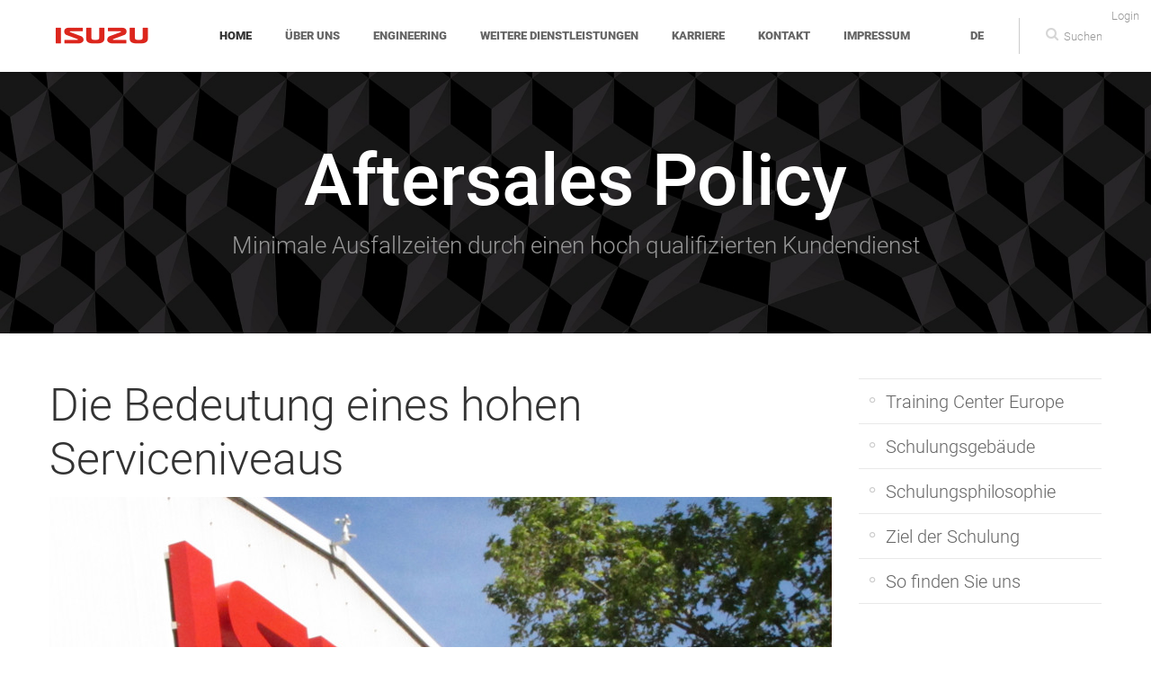

--- FILE ---
content_type: text/html; charset=UTF-8
request_url: https://www.isuzu.de/inet/de/TrainingCenter/AfterSalesPolicy.php
body_size: 14452
content:

<!DOCTYPE html><html lang="en"><head><meta charset="utf-8"><title>ISUZU MOTORS Germany GmbH &mdash; Training Center Europe: After Sales Policy</title><meta name="viewport" content="width=device-width, initial-scale=1.0"><meta name="description" content=""><meta name="author" content="">
<style type="text/css">
/* ... hier sind dateispezifische Formate erlaubt ... */


.PolicyWrapper {
   position:relative;
   width: 96%;
   border: 16px solid #ccc;
   box-shadow: 20px 20px 25px #aaa;
   border-radius: 50px;
   text-align: center;
   padding: 2em;
   overflow-x:auto;
   z-index:10;
}



li.EchteListe {
   display:list-item;
   list-style-type: circle;
   list-style-position: outside;
   margin-left:18px;
}

</style>



<link rel="shortcut icon" href="/inet/images/Icons/favicon.ico"><link rel="stylesheet" href="/inet/css/slider-def.css"><link href="/inet/css/bootstrap.css" rel="stylesheet" type="text/css" /><link href="/inet/css/flexslider.css" rel="stylesheet" type="text/css" /><link href="/inet/css/prettyPhoto.css" rel="stylesheet" type="text/css" /><link href="/inet/css/animate.css" rel="stylesheet" type="text/css" media="all" /><link href="/inet/css/owl.carousel.css" rel="stylesheet"><link href="/inet/css/style.css" rel="stylesheet" type="text/css" /><link href="/inet/css/Roboto.css" rel="stylesheet" type="text/css"><link href="/inet/css/FontAwesome.css" rel="stylesheet" type="text/css"> 

<!--[if lt IE 9]><script type="text/javascript" src="/inet/html5shiv/html5shiv.js"></script><![endif]--><!--[if IE]><html class="ie" lang="en"> <![endif]--><script src="/inet/js/jquery.min.js" type="text/javascript"></script><script src="/inet/js/bootstrap.min.js" type="text/javascript"></script><script src="/inet/js/jquery.prettyPhoto.js" type="text/javascript"></script><script src="/inet/js/jquery.nicescroll.min.js" type="text/javascript"></script><script src="/inet/js/superfish.min.js" type="text/javascript"></script><script src="/inet/js/jquery.flexslider-min.js" type="text/javascript"></script><script src="/inet/js/owl.carousel.js" type="text/javascript"></script><script src="/inet/js/animate.js" type="text/javascript"></script><script src="/inet/js/jquery.BlackAndWhite.js"></script><script src="/inet/js/myscript.js" type="text/javascript"></script><script>jQuery(document).ready(function() {$("a[rel^='prettyPhoto']").prettyPhoto();});$(window).load(function(){
         $('.client_img').BlackAndWhite({
            hoverEffect : true, // default true
            // set the path to BnWWorker.js for a superfast implementation
            webworkerPath : false,
            // for the images with a fluid width and height 
            responsive:true,
            // to invert the hover effect
            invertHoverEffect: false,
            // this option works only on the modern browsers ( on IE lower than 9 it remains always 1)
            intensity:1,
            speed: { //this property could also be just speed: value for both fadeIn and fadeOut
               fadeIn: 300, // 200ms for fadeIn animations
               fadeOut: 300 // 800ms for fadeOut animations
            },
            onImageReady:function(img) {
               // this callback gets executed anytime an image is converted
            }
         });
      });</script></head><body><img id="preloader" src="../../images/Icons/IMGPreloader.gif" alt="" /><div class="preloader_hide"><div id="page" class="single_page">

<a id="Home"></a><header><div class="menu_block"><div style="position: absolute;
                                             width: 99%;
                                             height: 10px;
                                             margin-top:-12px;
                                             text-align:right;
                                             z-index:10"><br />&nbsp;&nbsp;&nbsp;<a href="https://www.isuzu.de/Intranet/default.php">Login</a></div><div class="container clearfix"><div class="logo pull-left"><a href="/inet/de/IMGWelcome.php" ><img src="/inet/images/Logos/ISUZU_117x35_Transparent.gif" style="margin-top:22px"></a></div><div id="search-form" class="pull-right"><form action="/inet/de/TrainingCenter/AfterSalesPolicy.php" method="post" enctype="multipart/form-data"><input type="text" name="Search" value="Suchen" onFocus="if (this.value == 'Suchen') this.value = '';" onBlur="if (this.value == '') this.value = 'Suchen';" /></form></div><div class="pull-right"><nav class="navmenu center"><ul><li class="first active scroll_btn"><a href="#Home" >Home</a></li><li class="sub-menu"><a href="" >&Uuml;ber uns</a><ul><li><a href="/inet/de/AboutUs/AboutIMG.php">&Uuml;ber IMG</a></li><li><a href="http://www.isuzu.co.jp/world/company/">&Uuml;ber ISUZU</a></li><li><a href="/inet/de/AboutUs/History.php">Geschichte</a></li><li><a href="/inet/de/AboutUs/Location.php">Standort</a></li><li><a href="/inet/de/AboutUs/QualityAndEnvironment.php">Qualit&auml;t &amp; Umweltschutz</a></li><li><a href="/inet/de/AboutUs/Impressions.php">Impressionen</a></li></ul><li class="sub-menu"><a href="">Engineering</a><ul><li><a href="/inet/de/Engineering/Engineering.php">Motor- und Fahrzeugapplikation</a></li><li><a href="/inet/de/Engineering/TBWS.php">Pr&uuml;fst&auml;nde und Werkst&auml;tten</a></li><li><a href="/inet/de/Engineering/AdvancedEngineering.php">Advanced engineering</a></li><li><a href="/inet/de/Engineering/SpecialApplications.php">Spezielle Aufgabenstellungen</a></li></ul><li class="sub-menu"><a href="" >Weitere Dienstleistungen</a><ul><li><a href="/inet/de/TrainingCenter/TCHome.php">Training Center Europe</a></li><li><a href="/inet/de/AboutUs/Aftersales.php">Aftersales</a></li></ul><li class="sub-menu"><a href="" >Karriere</a><ul><li><a href="/inet/de/Career/CareerAtIMG.php">Karriere bei IMG</a></li><li><a href="/inet/de/Career/BecomePartOfOurCompany.php" >Werden Sie Teil unseres Unternehmens</a></li><li><a href="/inet/de/Career/Vacancies.php">Stellenangebote</a></li></ul><li class="sub-menu"><a href="" >Kontakt</a><ul><li><a href="/inet/de/Contact/Contact.php">Kontakt</a></li><li><a href="/inet/de/Contact/HowToFindUs.php">So finden Sie uns</a></li></ul><li class="sub-menu"><a href="/inet/de/Imprint.php" >Impressum</a><ul><li><a href="/inet/de/Imprint.php">Impressum</a></li><li><a href="/inet/de/Privacy.php">Datenschutzerklärung</a></li></ul><li class="scroll_btn last">&nbsp;&nbsp;&nbsp;&nbsp;&nbsp;&nbsp;&nbsp;&nbsp;&nbsp;&nbsp;</li><li class="sub-menu"><a href="">De</a><ul><li><a href="/inet/de/TrainingCenter/AfterSalesPolicy.php">Deutsch</a></li><li><a href="/inet/en/TrainingCenter/AfterSalesPolicy.php">English</a></li></ul></ul></nav></div></div></div></header><section class="breadcrumbs_block clearfix parallax"><div class="container center"><h2><b>Aftersales Policy</b></h2><p>Minimale Ausfallzeiten durch einen hoch qualifizierten Kundendienst</p></div></section><section id="blog"><div class="container"><div class="row"><div class="blog_block col-lg-9 col-md-9 padbot50"><div class="single_blog_post clearfix" data-animated="fadeInUp"><div class="single_blog_post_descr"><div class="single_blog_post_title">Die Bedeutung eines hohen Serviceniveaus</div></div><div class="single_blog_post_img"><img src="../../images/TrainingCenter/Training08.jpg" alt="ISUZU Training Center Europe" /></div><div class="single_blog_post_content"><p class="margbot20">Dies ist unsere After Sales Policy, die eng mit unserer Unternehmensphilosophie verbunden ist. Da unsere Kunden auf eine ausgezeichnete
                                                   Funktion unserer LKW, Pick-Ups und Industriemotoren angewiesen sind, ist uns die Bedeutung von Service sehr gut bewußt. Daher war die
                                                   Errichtung eines Trainingszentrums bei IMG bedeutsam und konsequent, da die hier bereits bestehenden Entwicklungsfunktionen von ISUZU
                                                   seit vielen Jahren genutzt werden.</p><p class="margbot20">Das heißt mit anderen Worten, dass es somit möglich ist, den Lebenszyklus unserer Produkte beim Kunden zu unterstützen, indem wir eine
                                                   vollständige Einbeziehung aller Aktivitäten von der Produktentwicklung bis zum Kundendienst bieten. Wir glauben fest daran, dass das
                                                   ISUZU Training Center Europe zum Geschäftserfolg unserer Geschäftspartner, Kunden und ISUZU selbst beiträgt.</p><p class="margbot50"><div class="PolicyWrapper"><span style="font-size:2em; font-weight:bold; color:#E00">ISUZU Aftersales Policy</span><br /><br />
                                 <span style="font-size:1.8em; font-weight:bold; color:#777">Minimale Ausfallzeiten durch einen hoch qualifizierten Kundendienst.</span><br /><br />
                                 <span style="font-size:1.5em; font-weight:normal; color:#777">Durch guten Kundendienst wählen die<br />Kunden auch in Zukunft ISUZU Fahrzeuge.</div></p></div></div></div><div class="sidebar col-lg-3 col-md-3 padbot50"><div class="sidepanel widget_meta"><ul><li><a href="TCHome.php" >Training Center Europe</a></li><li><a href="Facility.php" >Schulungsgebäude</a></li><li><a href="Philosophy.php" >Schulungsphilosophie</a></li><li><a href="Objective.php" >Ziel der Schulung</a></li><li><a href="../Contact/HowToFindUs.php" >So finden Sie uns</a></li></ul></div></div></div></div></section></div>

<div id="sz"></div><section id="contacts"></section><footer><div class="container"><div class="row" data-appear-top-offset="-200" data-animated="fadeInUp"><div class="col-lg-4 col-md-4 col-sm-6 padbot30"><h4><b>Site</b> links</h4><div class="recent_posts_small clearfix"><div class="post_item_content_small"><a class="title" href="/inet/de/Imprint.php" >Impressum</a><ul class="post_item_inf_small"></ul></div></div><div class="recent_posts_small clearfix"><div class="post_item_content_small"><a class="title" href="/inet/de/Privacy.php" >Datenschutzerkl&auml;rung</a><ul class="post_item_inf_small"></ul></div></div><div class="recent_posts_small clearfix"><div class="post_item_content_small"><a class="title" href="/inet/de/Sitemap.php" >Sitemap</a><ul class="post_item_inf_small"></ul></div></div></div><div class="col-lg-4 col-md-4 col-sm-6 padbot30 foot_about_block"><h4><b>ISUZU</b>&nbsp;&nbsp;&nbsp;-&nbsp;&nbsp;&nbsp;weitere Seiten</h4><div class="recent_posts_small clearfix"><div class="post_item_content_small"><a class="title" href="http://www.isuzu.co.jp/world/index.html" >ISUZU Japan</a><ul class="post_item_inf_small"></ul></div></div><div class="recent_posts_small clearfix"><div class="post_item_content_small"><a class="title" href="http://www.isuzu-sales.de" >ISUZU Sales Deutschland GmbH</a><ul class="post_item_inf_small"></ul></div></div><div class="recent_posts_small clearfix"><div class="post_item_content_small"><a class="title" href="http://www.isuzu-international.eu/" >ISUZU Motors International Operations (Europe) GmbH</a><ul class="post_item_inf_small"></ul></div></div><div class="recent_posts_small clearfix"><div class="post_item_content_small"><a class="title" href="http://www.isuzu.co.jp/world/distributor/index.html" >ISUZU Worldwide</a><ul class="post_item_inf_small"></ul></div></div></div><div class="respond_clear"></div><div class="col-lg-4 col-md-4 padbot30"><h4><b>Schreiben</b> Sie uns</h4><div class="span9 contact_form"><div id="note"></div><div id="fields"><article><fieldset><form method="POST" action="/inet/de/TrainingCenter/AfterSalesPolicy.php#sz" ><input type="hidden" name="action" value="contact_form"><img style="float: left; padding-right: 5px" id="contact_captcha_img" src="/inet/securimage/securimage_show.php?namespace=contact&amp;amp;24a1599d4b105e402fdee61da090208c" alt="CAPTCHA Image" /><div id="contact_captcha_img_audio_div">
<audio id="contact_captcha_img_audio" preload="none" style="display: none">
<source id="contact_captcha_img_source_wav" src="/inet/securimage/securimage_playDe.php?namespace=contact&amp;id=6971310744782" type="audio/wav">
<object type="application/x-shockwave-flash" data="/inet/securimage/securimage_play.swf?bgcol=%23ffffff&amp;icon_file=%2Finet%2Fsecurimage%2Fimages%2Faudio_icon.png&amp;audio_file=%2Finet%2Fsecurimage%2Fsecurimage_playDe.php%3Fnamespace%3Dcontact%26" height="32" width="32"><param name="movie" value="/inet/securimage/securimage_play.swf?bgcol=%23ffffff&amp;icon_file=%2Finet%2Fsecurimage%2Fimages%2Faudio_icon.png&amp;audio_file=%2Finet%2Fsecurimage%2Fsecurimage_playDe.php%3Fnamespace%3Dcontact%26"></object><br /></audio>
</div>
<div id="contact_captcha_img_audio_controls">
<a tabindex="-1" class="captcha_play_button" href="/inet/securimage/securimage_playDe.php?namespace=contact&amp;id=697131074478b" onclick="return false">
<img class="captcha_play_image" height="32" width="32" src="/inet/securimage/images/audio_icon.png" alt="Play CAPTCHA Audio" style="border: 0px">
<img class="captcha_loading_image rotating" height="32" width="32" src="/inet/securimage/images/loading.png" alt="Loading audio" style="display: none">
</a>
<noscript>Enable Javascript for audio controls</noscript>
</div>
<script type="text/javascript" src="/inet/securimage/securimage.js"></script>
<script type="text/javascript">contact_captcha_img_audioObj = new SecurimageAudio({ audioElement: 'contact_captcha_img_audio', controlsElement: 'contact_captcha_img_audio_controls' });</script>
<a tabindex="-1" style="border: 0" href="#" title="Neues Captcha" onclick="if (typeof window.contact_captcha_img_audioObj !== 'undefined') contact_captcha_img_audioObj.refresh(); document.getElementById('contact_captcha_img').src = '/inet/securimage/securimage_show.php?namespace=contact&amp;' + Math.random(); this.blur(); return false"><img height="32" width="32" src="/inet/securimage/images/refresh.png" alt="Refresh Image" onclick="this.blur()" style="border: 0px; vertical-align: bottom"></a><br><div style="clear: both"></div><label for="contact_captcha">Geben Sie bitte den obigen Text ein, um daß Nachrichtenformular zu öffnen:</label> <input type="text" name="captcha_code" id="contact_captcha" autocomplete="off" ><br><input type="submit" name="Knopf" value="Ich bin kein Roboter."></form></fieldset></article></div></div></div></div><div class="row copyright"><div class="col-lg-12 text-center">ISUZU MOTORS Germany GmbH 2026</div></div></div></footer></div></body></html>

--- FILE ---
content_type: text/css
request_url: https://www.isuzu.de/inet/css/slider-def.css
body_size: 63730
content:


/* Fonts */
@font-face {
  font-family: 'OpenSans';
  src: url(../fonts/Open_Sans/OpenSans-Regular.ttf)  format('truetype');
}

@font-face {
  font-family: 'OpenSansItalic';
  src: url(../fonts/Open_Sans/OpenSans-Italic.ttf)  format('truetype');
}





@font-face {
  font-family: 'RobotoRegular';
  src: local('Roboto'), local('Roboto-Regular'), url(../fonts/Roboto/Regular.ttf) format('truetype');
}


@font-face {
  font-family: 'RobotoItalic';
  src: local('Roboto Italic'), local('Roboto-Italic'), url(../fonts/Roboto/Italic.ttf) format('truetype');
}





/* Reset */
*{margin:0;padding:0;}

/* Slider */
#sliderSlideShow{
  width:100%;
  height:500px;
  position:relative;
  overflow:hidden;
}
@keyframes load{
  from{left:-100%;}
  to{left:0;}
}
.slidesSlideShow{
  width:400%;
/*   width:500%; */
  height:100%;
  position:relative;
  -webkit-animation:slide 30s infinite;
  -moz-animation:slide 30s infinite;
  animation:slide 30s infinite;
}

.sliderSlideShow{
  width:25%;
/*   width:20%; */
  height:100%;
  float:left;
  position:relative;
  z-index:1;
  overflow:hidden;
}

.slide img{
  width:100%;
  height:100%;
}

.image{
  width:100%;
  height:100%;
}

/* Legend */
.legend{
  border:500px solid transparent;
/*   border-left:800px solid rgba(52, 73, 94, .7); */
  border-left:800px solid rgba(50, 50, 50, .7);
  border-bottom:0;
  position:absolute;
  bottom:0;
}





.BorderWrapper {
   position:absolute;
   width: 80%;
   height: 0;
   padding-bottom:41.8%;
   overflow:hidden;
}


.test1 { 
   position:absolute;
   height: 0;
   border-left: 90px solid rgba(50, 50, 50, .7);
   border-bottom: 500px solid rgba(50, 50, 50, .7);
}

.test2 { 
   position:absolute;
   height: 0;
   border-left: 550px solid rgba(50, 50, 50, .7);
   border-right: 0;
   border-top: 500px solid transparent;
   border-bottom:0;
}





.SlideShowH1 {
   position: relative;
   top: 170px;
   font-family:RobotoRegular;
   font-size: 28pt;
   color: #fff;
   text-align: left;
   margin-left: 0px;
   padding-bottom: 10px;


/*
   position:relative;
   top:90px;
   width:150px;
   font-size:14pt;
   color:white;
   font-weight:bold;
   line-height: 1.1;
*/
   
}



.SlideShowH2 {
   position:relative;
   top: 170px;
   font-family: RobotoItalic;
   font-weight: normal;
   font-size: 18pt;
   color: #ccc;
   text-align: left;
   margin-left: 0px;



/*
   position:relative;
   top:65px;
   font-size:10pt;
   color:white;
   font-weight:normal;
   font-style:italic;
   line-height: 1.1;
*/
   
}



.containerSlideShow {padding-left:10%; padding-right:10%;}


@media (max-width: 767px) {
   .containerSlideShow {padding-left:15px; padding-right:15px;}
}






@media (max-width: 1100px) {
.SlideShowH1    {top: 110px; width: 250px;  font-size: 24pt; line-height: 1.3;}
.SlideShowH2    {top: 100px; width: 300px; font-size: 16pt; line-height: 1.6;}
.containerSlideShow      {margin-top:-90px;}
}


@media (max-width: 1050px) {
.SlideShowH1    {top: 110px; width: 250px;  font-size: 24pt; line-height: 1.3;}
.SlideShowH2    {top: 100px; width: 300px; font-size: 16pt; line-height: 1.6;}
.containerSlideShow      {margin-top:-100px;}
}


@media (max-width: 950px) {
.SlideShowH1    {top: 90px; width: 250px;  font-size: 20pt; line-height: 1.2;}
.SlideShowH2    {top: 75px; width: 250px; font-size: 14pt; line-height: 1.5;}
.containerSlideShow      {margin-top:-170px;}
}


@media (max-width: 870px) {
.SlideShowH1    {top: 80px; width: 200px;  font-size: 18pt; line-height: 1.2;}
.SlideShowH2    {top: 65px; width: 220px; font-size: 12pt; line-height: 1.5;}
.containerSlideShow      {margin-top:-200px;}
}


@media (max-width: 800px) {
.SlideShowH1    {top: 70px; width: 200px;  font-size: 18pt; line-height: 1.2;}
.SlideShowH2    {top: 55px; width: 200px; font-size: 12pt; line-height: 1.5;}
.containerSlideShow      {margin-top:-220px;}
}


@media (max-width: 760px) {
.SlideShowH1    {top: 60px; width: 200px;  font-size: 18pt; line-height: 1.2;}
.SlideShowH2    {top: 50px; width: 200px; font-size: 12pt; line-height: 1.5;}
.containerSlideShow      {margin-top:-220px;}
}


@media (max-width: 730px) {
.SlideShowH1    {top: 50px; width: 180px;  font-size: 16pt; line-height: 1.2;}
.SlideShowH2    {top: 40px; width: 200px; font-size: 11pt; line-height: 1.5;}
.containerSlideShow      {margin-top:-230px;}
}


@media (max-width: 710px) {
.SlideShowH1    {top: 40px; width: 180px;  font-size: 16pt; line-height: 1.2;}
.SlideShowH2    {top: 20px; width: 200px; font-size: 11pt; line-height: 1.5;}
.containerSlideShow      {margin-top:-250px;}
}


@media (max-width: 650px) {
.SlideShowH1    {top: 30px; width: 180px;  font-size: 16pt; line-height: 1.2;}
.SlideShowH2    {top: 10px; width: 200px; font-size: 11pt; line-height: 1.5;}
.containerSlideShow      {margin-top:-280px;}
}


@media (max-width: 580px) {
.SlideShowH1    {top: -3px; width: 180px;  font-size: 14pt; line-height: 1.1; margin-left: -10px;}
.SlideShowH2    {top: -25px; width: 200px; font-size: 10pt; line-height: 1.4; margin-left: -10px;}
.containerSlideShow      {margin-top:-310px;}
}


@media (max-width: 570px) {
.SlideShowH1    {top: -3px; width: 180px;  font-size: 14pt; line-height: 1.1; margin-left: -10px;}
.SlideShowH2    {top: -25px; width: 200px; font-size: 10pt; line-height: 1.4; margin-left: -10px;}
.containerSlideShow      {margin-top:-320px;}
}


@media (max-width: 540px) {
.SlideShowH1    {top: -5px; width: 180px;  font-size: 14pt; line-height: 1.1; margin-left: -10px;}
.SlideShowH2    {top: -27px; width: 200px; font-size: 10pt; line-height: 1.4; margin-left: -10px;}
.containerSlideShow      {margin-top:-330px;}
}


@media (max-width: 530px) {
.SlideShowH1    {top: -5px; width: 180px;  font-size: 14pt; line-height: 1.1; margin-left: -10px;}
.SlideShowH2    {top: -27px; width: 200px; font-size: 10pt; line-height: 1.4; margin-left: -10px;}
.containerSlideShow      {margin-top:-350px;}
}


@media (max-width: 440px) {
.SlideShowH1    {top: -15px; width: 160px;  font-size: 12pt; line-height: 1.1; margin-left: -15px;}
.SlideShowH2    {top: -45px; width: 200px; font-size: 10pt; line-height: 1.3; margin-left: -15px;}
.containerSlideShow      {margin-top:-380px;}
}


@media (max-width: 350px) {
.SlideShowH1    {top: -30px; width: 150px;  font-size: 11pt; line-height: 1.1; margin-left: -15px;}
.SlideShowH2    {top: -65px; width: 180px; font-size: 10pt; line-height: 1.3; margin-left: -15px;}
.containerSlideShow      {margin-top:-400px;}
}


@media (max-width: 310px) {
.SlideShowH1    {top: -40px; width: 130px;  font-size: 10pt; line-height: 1.1; margin-left: -15px;}
.SlideShowH2    {top: -70px; width: 160px; font-size: 9pt; line-height: 1.3; margin-left: -15px;}
.containerSlideShow      {margin-top:-420px;}
}






/*
.switch{
  width:120px;
  height:10px;
  position:absolute;
  bottom:50px;
  bottom:5px;
  z-index:99;
  left:30px;
}
.switch > ul{
  list-style:none;
}
.switch > ul > li{
  width:10px;
  height:10px;
  border-radius:50%;
  background:#555;
  float:left;
  margin-right:5px;
  cursor:pointer;
}
*/


















.test1ORI
   { 
  position:absolute;
    height: 0;
    border-left: 90px solid rgba(50, 50, 50, .7);
/*     border-right: 60px solid green; */
/*     border-top: 60px solid blue; */
    border-bottom: 500px solid rgba(50, 50, 50, .7);
   }

.test2ORI
   { 
  position:absolute;
    height: 0;
/*     border-left: 700px solid red; */
    border-left: 550px solid rgba(50, 50, 50, .7);
/*     border-right: 60px solid green; */
    border-right: 0;
/*     border-top: 500px solid blue; */
    border-top: 500px solid transparent;
/*     border-bottom: 60px solid White; */
    border-bottom:0;
   }




/* Contents */
.content{
  width:100%;
  height:100%;
  position:absolute;
  overflow:hidden;
}
.content-txt{
  width:400px;
  height:150px;
  float:left;
  position:relative;
  top:250px;
  -webkit-animation:content-s 7.5s infinite;
  -moz-animation:content-s 7.5s infinite;
  animation:content-s 7.5s infinite;
}
.content-txt h1{
/*   font-family:OpenSans; */
  font-family:RobotoRegular;
  font-size:28pt;
  color:#fff;
  text-align:left;
  margin-left:30px;
  padding-bottom:10px;
}
.content-txt h2{
/*   font-family:OpenSansItalic; */
  font-family:RobotoItalic;
  font-weight:normal;
  font-size:18pt;
/*   font-style:italic; */
  color:#ccc;
  text-align:left;
  margin-left:30px;
}

/* Switch */
.switch{
  width:120px;
  height:10px;
  position:absolute;
/*   bottom:50px; */
  bottom:5px;
  z-index:99;
  left:30px;
}
.switch > ul{
  list-style:none;
}
.switch > ul > li{
  width:10px;
  height:10px;
  border-radius:50%;
  background:#555;
  float:left;
  margin-right:5px;
  cursor:pointer;
}
.switch ul{
  overflow:hidden;
}
.on{
  width:100%;
  height:100%;
  border-radius:50%;
/*   background:#f39c12; */
  background:#aaa;
  position:relative;
  -webkit-animation:on 30s infinite;
  -moz-animation:on 30s infinite;
  animation:on 30s infinite;
}



/* Animation */

@-webkit-keyframes slide{
  0%,100%{
    margin-left:0%;
  }
  21%{
    margin-left:0%;
  }
  25%{
    margin-left:-100%;
  }
  46%{
    margin-left:-100%;
  }
  50%{
    margin-left:-200%;
  }
  71%{
    margin-left:-200%;
  }
  75%{
    margin-left:-300%;
  }
  96%{
    margin-left:-300%;
  }
}

/*
@-webkit-keyframes slide{
  0%,100%{
    margin-left:0%;
  }
  15%{
    margin-left:0%;
  }
  20%{
    margin-left:-100%;
  }
  35%{
    margin-left:-100%;
  }
  40%{
    margin-left:-200%;
  }
  55%{
    margin-left:-200%;
  }
  60%{
    margin-left:-300%;
  }
  75%{
    margin-left:-300%;
  }
  80%{
    margin-left:-400%;
  }
  96%{
    margin-left:-400%;
  }
}
*/
/*
@-moz-keyframes slide{
  0%,100%{
    margin-left:0%;
  }
  15%{
    margin-left:0%;
  }
  20%{
    margin-left:-100%;
  }
  35%{
    margin-left:-100%;
  }
  40%{
    margin-left:-200%;
  }
  55%{
    margin-left:-200%;
  }
  60%{
    margin-left:-300%;
  }
  75%{
    margin-left:-300%;
  }
  80%{
    margin-left:-400%;
  }
  96%{
    margin-left:-400%;
  }
}
*/

@keyframes slide{
  0%,100%{
    margin-left:0%;
  }
  21%{
    margin-left:0%;
  }
  25%{
    margin-left:-100%;
  }
  46%{
    margin-left:-100%;
  }
  50%{
    margin-left:-200%;
  }
  71%{
    margin-left:-200%;
  }
  75%{
    margin-left:-300%;
  }
  96%{
    margin-left:-300%;
  }
}

/*
@keyframes slide{
  0%,100%{
    margin-left:0%;
  }
  15%{
    margin-left:0%;
  }
  20%{
    margin-left:-100%;
  }
  35%{
    margin-left:-100%;
  }
  40%{
    margin-left:-200%;
  }
  55%{
    margin-left:-200%;
  }
  60%{
    margin-left:-300%;
  }
  75%{
    margin-left:-300%;
  }
  80%{
    margin-left:-400%;
  }
  96%{
    margin-left:-400%;
  }
}
*/


@-webkit-keyframes content-s{
  0%{left:-420px;}
  10%{left:0px;}
  30%{left:0px;}
  40%{left:0px;}
  50%{left:0px;}
  60%{left:0px;}
  70%{left:0;}
  80%{left:-420px;}
  90%{left:-420px;}
  100%{left:-420px;}
}
@-moz-keyframes content-s{
  0%{left:-420px;}
  10%{left:0px;}
  30%{left:0px;}
  40%{left:0px;}
  50%{left:0px;}
  60%{left:0px;}
  70%{left:0;}
  80%{left:-420px;}
  90%{left:-420px;}
  100%{left:-420px;}
}
@keyframes content-s{
  0%{left:-420px;}
  10%{left:20px;}
  15%{left:0px;}
  30%{left:0px;}
  40%{left:0px;}
  50%{left:0px;}
  60%{left:0px;}
  70%{left:0;}
  80%{left:-420px;}
  90%{left:-420px;}
  100%{left:-420px;}
}

@-webkit-keyframes on{
  0%,100%{
    margin-left:0%;
  }
  21%{
    margin-left:0%;
  }
  25%{
    margin-left:15px;
  }
  46%{
    margin-left:15px;
  }
  50%{
    margin-left:30px;
  }
  71%{
    margin-left:30px;
  }
  75%{
    margin-left:45px;
  }
  96%{
    margin-left:45px;
  }
}

@-moz-keyframes on{
  0%,100%{
    margin-left:0%;
  }
  21%{
    margin-left:0%;
  }
  25%{
    margin-left:15px;
  }
  46%{
    margin-left:15px;
  }
  50%{
    margin-left:30px;
  }
  71%{
    margin-left:30px;
  }
  75%{
    margin-left:45px;
  }
  96%{
    margin-left:45px;
  }
}

@keyframes on{
  0%,100%{
    margin-left:0%;
  }
  21%{
    margin-left:0%;
  }
  25%{
    margin-left:15px;
  }
  46%{
    margin-left:15px;
  }
  50%{
    margin-left:30px;
  }
  71%{
    margin-left:30px;
  }
  75%{
    margin-left:45px;
  }
  96%{
    margin-left:45px;
  }
}





.text-1 {
  font-family:Roboto;
}
.text-1 a{
  color: #000000;
  text-decoration: none;
}
.csslider1 {
   display: inline-block;
   position: relative;
   max-width: 480px;
   
   width: 100%;
   margin-top: 10px;
}
.csslider1 > .cs_anchor {
   display: none;
}
.csslider1 > ul {
   position: relative;
   z-index: 1;
   font-size: 0;
   line-height: 0;
   margin: 0 auto;
   padding: 0;
   
   overflow: hidden;
   white-space: nowrap;
}
.csslider1 > ul > li.img img {
   width: 100%;
}
.csslider1 > ul > li.img {
   font-size: 0pt;

   -khtml-user-select: none;
   -moz-user-select: none;
   user-select: none;
}
.csslider1 > ul > li {
   position: relative;
   display: inline-block;
   width: 100%;
   height: 100%;
   overflow: hidden;
   font-size: 15px;
   font-size: initial;
   line-height: normal;
   white-space: normal;
   vertical-align: top;
   -webkit-box-sizing: border-box;
   -moz-box-sizing: border-box;
   box-sizing: border-box;

   -webkit-transform: translate3d(0,0,0);
   -moz-transform: translate3d(0,0,0);
   -ms-transform: translate3d(0,0,0);
   -o-transform: translate3d(0,0,0);
   transform: translate3d(0,0,0);
}
.csslider1 .cs_lnk{
   position: absolute;
   top: -9999px;
   left: -9999px;
   font-size: 0pt;
   opacity: 0;
   filter: alpha(opacity=0);
}.csslider1 > .cs_arrowprev,
.csslider1 > .cs_arrownext {
   position: absolute;
   top: 50%;
   -webkit-box-sizing: content-box;
   -moz-box-sizing: content-box;
   box-sizing: content-box;

   -webkit-touch-callout: none;
   -webkit-user-select: none;
   -khtml-user-select: none;
   -moz-user-select: none;
   -ms-user-select: none;
   user-select: none;
   z-index: 5;
}
.csslider1 > .cs_arrowprev > label,
.csslider1 > .cs_arrownext > label {
   position: absolute;

   text-decoration: none;
   cursor: pointer;
   opacity: 0;
   z-index: -1;
}
.csslider1 > .cs_arrowprev {
   left: 0;
}
.csslider1 > .cs_arrownext {
   right: 0;
}

.csslider1 > .cs_arrowprev > label.num2,
.csslider1 > .cs_arrownext > label.num1 {
   opacity: 1;
   z-index: 5;
}
.csslider1 > .slide:checked ~ .cs_arrowprev > label,
.csslider1 > .slide:checked ~ .cs_arrownext > label {
   opacity: 0;
   z-index: -1;
}



.csslider1 > #cs_slide1_0:checked ~ .cs_arrowprev > label.num2,
.csslider1 > #cs_slide1_0:checked ~ .cs_arrownext > label.num1, 
.csslider1 > #cs_slide1_1:checked ~ .cs_arrowprev > label.num0,
.csslider1 > #cs_slide1_1:checked ~ .cs_arrownext > label.num2, 
.csslider1 > #cs_slide1_2:checked ~ .cs_arrowprev > label.num1,
.csslider1 > #cs_slide1_2:checked ~ .cs_arrownext > label.num0 {
   opacity: 1;
   z-index: 5;
}

/* calculate autoplay */
@-webkit-keyframes arrow {
   0%, 33.32333333333334% { opacity: 1; z-index: 5; }
   33.333333333333336%, 100%  { opacity: 0; z-index: -1; }
}
@-moz-keyframes arrow {
   0%, 33.32333333333334% { opacity: 1; z-index: 5; }
   33.333333333333336%, 100%  { opacity: 0; z-index: -1; }
}
@-ms-keyframes arrow {
   0%, 33.32333333333334% { opacity: 1; z-index: 5; }
   33.333333333333336%, 100%  { opacity: 0; z-index: -1; }
}
@-o-keyframes arrow {
   0%, 33.32333333333334% { opacity: 1; z-index: 5; }
   33.333333333333336%, 100%  { opacity: 0; z-index: -1; }
}
@keyframes arrow {
   0%, 33.32333333333334% { opacity: 1; z-index: 5; }
   33.333333333333336%, 100%  { opacity: 0; z-index: -1; }
}


.csslider1 > #cs_play1:checked ~ .cs_arrowprev > label.num2,
.csslider1 > #cs_play1:checked ~ .cs_arrownext > label.num1,
.csslider1 > #cs_pause1:checked ~ .cs_arrowprev > label.num2,
.csslider1 > #cs_pause1:checked ~ .cs_arrownext > label.num1 {
   -webkit-animation: arrow 24000ms infinite -2000ms;
   -moz-animation: arrow 24000ms infinite -2000ms;
   -ms-animation: arrow 24000ms infinite -2000ms;
   -o-animation: arrow 24000ms infinite -2000ms;
   animation: arrow 24000ms infinite -2000ms;
   
}
.csslider1 > #cs_play1:checked ~ .cs_arrowprev > label.num0,
.csslider1 > #cs_play1:checked ~ .cs_arrownext > label.num2,
.csslider1 > #cs_pause1:checked ~ .cs_arrowprev > label.num0,
.csslider1 > #cs_pause1:checked ~ .cs_arrownext > label.num2 {
   -webkit-animation: arrow 24000ms infinite 6000ms;
   -moz-animation: arrow 24000ms infinite 6000ms;
   -ms-animation: arrow 24000ms infinite 6000ms;
   -o-animation: arrow 24000ms infinite 6000ms;
   animation: arrow 24000ms infinite 6000ms;
   
}
.csslider1 > #cs_play1:checked ~ .cs_arrowprev > label.num1,
.csslider1 > #cs_play1:checked ~ .cs_arrownext > label.num0,
.csslider1 > #cs_pause1:checked ~ .cs_arrowprev > label.num1,
.csslider1 > #cs_pause1:checked ~ .cs_arrownext > label.num0 {
   -webkit-animation: arrow 24000ms infinite 14000ms;
   -moz-animation: arrow 24000ms infinite 14000ms;
   -ms-animation: arrow 24000ms infinite 14000ms;
   -o-animation: arrow 24000ms infinite 14000ms;
   animation: arrow 24000ms infinite 14000ms;
   
}


.csslider1.cs_pauseHover:hover > .cs_arrowprev > label,
.csslider1 > #cs_pause1:checked ~ .cs_arrowprev > label,
.csslider1.cs_pauseHover:hover > .cs_arrownext > label,
.csslider1 > #cs_pause1:checked ~ .cs_arrownext > label {
   -webkit-animation-play-state: paused !important;
   -moz-animation-play-state: paused !important;
   -ms-animation-play-state: paused !important;
   -o-animation-play-state: paused !important;
   animation-play-state: paused !important;
}

/* stop */
.csslider1 > .slide:checked ~ .cs_arrowprev > label,
.csslider1 > .slide:checked ~ .cs_arrownext > label {
   -webkit-animation: none;
   -moz-animation: none;
   -ms-animation: none;
   -o-animation: none;
   animation: none;
}


/* /calculate autoplay */
.csslider1 > .cs_bullets {
   position: absolute;
   left: 0;
   width: 100%;
   z-index: 6;
   font-size: 0;
   line-height: 8pt;
   text-align: center;
   -webkit-touch-callout: none;
   -webkit-user-select: none;
   -khtml-user-select: none;
   -moz-user-select: none;
   -ms-user-select: none;
   user-select: none;
}
.csslider1 > .cs_bullets > div {
   margin-left: -50%;
   width: 100%;
}
.csslider1 > .cs_bullets > label {
   position: relative;
   display: inline-block;
   cursor: pointer;
}
.csslider1 > .cs_bullets > label > .cs_thumb {
   visibility: hidden;
   position: absolute;
   opacity: 0;
   z-index: 1;
   line-height: 0;
   left: -44px;
   top: -48px;
}.csslider1 > .cs_description {
   z-index: 3;
}
.csslider1 > .cs_description a,
.csslider1 > .cs_description a:visited,
.csslider1 > .cs_description a:active {
   color: inherit;
}
.csslider1 > .cs_description a:hover {
   text-decoration: none;
}
.csslider1 > .cs_description > label {
   position: absolute;
   word-wrap: break-word;
   white-space: normal;
   text-align: left;
   max-width: 50%;
   left: 0;
}
.csslider1 > .cs_description > label > span {
   vertical-align: top;
}
.csslider1 > .cs_description > label span {
   display: inline-block;
}

.csslider1 > ul > li {
   position: absolute;
   left: 0;
   top: 0;
   display: inline-block;
   opacity: 0;
   z-index: 1;
  
   -webkit-transition: opacity 2000ms ease, -webkit-transform 24000ms linear;
   -moz-transition: opacity 2000ms ease, -moz-transform 24000ms linear;
   -ms-transition: opacity 2000ms ease, -ms-transform 24000ms linear;
   -o-transition: opacity 2000ms ease, -o-transform 24000ms linear;
   transition: opacity 2000ms ease, transform 24000ms linear;
   
}

.csslider1 > ul > li.num0 {
   opacity: 0;
   -webkit-transform: scale(1.3) translate(-11.53846%, 11.53846%);
   -moz-transform: scale(1.3) translate(-11.53846%, 11.53846%);
   -ms-transform: scale(1.3) translate(-11.53846%, 11.53846%);
   -o-transform: scale(1.3) translate(-11.53846%, 11.53846%);
   transform: scale(1.3) translate(-11.53846%, 11.53846%);
   
}
.csslider1 > ul > li.num1 {
   opacity: 0;
   -webkit-transform: scale(1.3) translate(11.53846%, 11.53846%);
   -moz-transform: scale(1.3) translate(11.53846%, 11.53846%);
   -ms-transform: scale(1.3) translate(11.53846%, 11.53846%);
   -o-transform: scale(1.3) translate(11.53846%, 11.53846%);
   transform: scale(1.3) translate(11.53846%, 11.53846%);
   
}
.csslider1 > ul > li.num2 {
   opacity: 0;
   -webkit-transform: scale(1.3) translate(-11.53846%, -11.53846%);
   -moz-transform: scale(1.3) translate(-11.53846%, -11.53846%);
   -ms-transform: scale(1.3) translate(-11.53846%, -11.53846%);
   -o-transform: scale(1.3) translate(-11.53846%, -11.53846%);
   transform: scale(1.3) translate(-11.53846%, -11.53846%);
   
}


.csslider1 > ul > li.num0 {
   opacity: 1;
   z-index: 2;
}
.csslider1 > .slide:checked ~ ul > li.num0 {
   opacity: 0;
   z-index: 1;
}


.csslider1 > #cs_slide1_0:checked ~ ul > li.num0,.csslider1 > #cs_slide1_1:checked ~ ul > li.num1,.csslider1 > #cs_slide1_2:checked ~ ul > li.num2 {
   opacity: 1;
   -webkit-transform: scale(1) translate(0, 0);
   -moz-transform: scale(1) translate(0, 0);
   -ms-transform: scale(1) translate(0, 0);
   -o-transform: scale(1) translate(0, 0);
   transform: scale(1) translate(0, 0);
   
   z-index: 2;
}




/* calculate autoplay */
@-webkit-keyframes kenbernsBR {
   0%, 100% { -webkit-transform: scale(1); opacity: 0 }
   8.333333333333334%, 33.333333333333336% { opacity: 1 }
   41.66666666666667%, 66.66666666666666% { -webkit-transform: scale(1.3) translate(11.53846%, 11.53846%); opacity: 0; z-index: 2; }
}
@-moz-keyframes kenbernsBR {
   0%, 100% { -moz-transform: scale(1); opacity: 0 }
   8.333333333333334%, 33.333333333333336% { opacity: 1 }
   41.66666666666667%, 66.66666666666666% { -moz-transform: scale(1.3) translate(11.53846%, 11.53846%); opacity: 0; z-index: 2; }
}
@-ms-keyframes kenbernsBR {
   0%, 100% { -ms-transform: scale(1); opacity: 0 }
   8.333333333333334%, 33.333333333333336% { opacity: 1 }
   41.66666666666667%, 66.66666666666666% { -ms-transform: scale(1.3) translate(11.53846%, 11.53846%); opacity: 0; z-index: 2; }
}
@-o-keyframes kenbernsBR {
   0%, 100% { -o-transform: scale(1); opacity: 0 }
   8.333333333333334%, 33.333333333333336% { opacity: 1 }
   41.66666666666667%, 66.66666666666666% { -o-transform: scale(1.3) translate(11.53846%, 11.53846%); opacity: 0; z-index: 2; }
}
@keyframes kenbernsBR {
   0%, 100% { transform: scale(1); opacity: 0 }
   8.333333333333334%, 33.333333333333336% { opacity: 1 }
   41.66666666666667%, 66.66666666666666% { transform: scale(1.3) translate(11.53846%, 11.53846%); opacity: 0; z-index: 2; }
}
@-webkit-keyframes kenbernsBL {
   0%, 100% { -webkit-transform: scale(1); opacity: 0 }
   8.333333333333334%, 33.333333333333336% { opacity: 1 }
   41.66666666666667%, 66.66666666666666% { -webkit-transform: scale(1.3) translate(11.53846%, -11.53846%); opacity: 0; z-index: 2; }
}
@-moz-keyframes kenbernsBL {
   0%, 100% { -moz-transform: scale(1); opacity: 0 }
   8.333333333333334%, 33.333333333333336% { opacity: 1 }
   41.66666666666667%, 66.66666666666666% { -moz-transform: scale(1.3) translate(11.53846%, -11.53846%); opacity: 0; z-index: 2; }
}
@-ms-keyframes kenbernsBL {
   0%, 100% { -ms-transform: scale(1); opacity: 0 }
   8.333333333333334%, 33.333333333333336% { opacity: 1 }
   41.66666666666667%, 66.66666666666666% { -ms-transform: scale(1.3) translate(11.53846%, -11.53846%); opacity: 0; z-index: 2; }
}
@-o-keyframes kenbernsBL {
   0%, 100% { -o-transform: scale(1); opacity: 0 }
   8.333333333333334%, 33.333333333333336% { opacity: 1 }
   41.66666666666667%, 66.66666666666666% { -o-transform: scale(1.3) translate(11.53846%, -11.53846%); opacity: 0; z-index: 2; }
}
@keyframes kenbernsBL {
   0%, 100% { transform: scale(1); opacity: 0 }
   8.333333333333334%, 33.333333333333336% { opacity: 1 }
   41.66666666666667%, 66.66666666666666% { transform: scale(1.3) translate(11.53846%, -11.53846%); opacity: 0; z-index: 2; }
}
@-webkit-keyframes kenbernsTL {
   0%, 100% { -webkit-transform: scale(1); opacity: 0 }
   8.333333333333334%, 33.333333333333336% { opacity: 1 }
   41.66666666666667%, 66.66666666666666% { -webkit-transform: scale(1.3) translate(-11.53846%, -11.53846%); opacity: 0; z-index: 2; }
}
@-moz-keyframes kenbernsTL {
   0%, 100% { -moz-transform: scale(1); opacity: 0 }
   8.333333333333334%, 33.333333333333336% { opacity: 1 }
   41.66666666666667%, 66.66666666666666% { -moz-transform: scale(1.3) translate(-11.53846%, -11.53846%); opacity: 0; z-index: 2; }
}
@-ms-keyframes kenbernsTL {
   0%, 100% { -ms-transform: scale(1); opacity: 0 }
   8.333333333333334%, 33.333333333333336% { opacity: 1 }
   41.66666666666667%, 66.66666666666666% { -ms-transform: scale(1.3) translate(-11.53846%, -11.53846%); opacity: 0; z-index: 2; }
}
@-o-keyframes kenbernsTL {
   0%, 100% { -o-transform: scale(1); opacity: 0 }
   8.333333333333334%, 33.333333333333336% { opacity: 1 }
   41.66666666666667%, 66.66666666666666% { -o-transform: scale(1.3) translate(-11.53846%, -11.53846%); opacity: 0; z-index: 2; }
}
@keyframes kenbernsTL {
   0%, 100% { transform: scale(1); opacity: 0 }
   8.333333333333334%, 33.333333333333336% { opacity: 1 }
   41.66666666666667%, 66.66666666666666% { transform: scale(1.3) translate(-11.53846%, -11.53846%); opacity: 0; z-index: 2; }
}
@-webkit-keyframes kenbernsTR {
   0%, 100% { -webkit-transform: scale(1); opacity: 0 }
   8.333333333333334%, 33.333333333333336% { opacity: 1 }
   41.66666666666667%, 66.66666666666666% { -webkit-transform: scale(1.3) translate(-11.53846%, 11.53846%); opacity: 0; z-index: 2; }
}
@-moz-keyframes kenbernsTR {
   0%, 100% { -moz-transform: scale(1); opacity: 0 }
   8.333333333333334%, 33.333333333333336% { opacity: 1 }
   41.66666666666667%, 66.66666666666666% { -moz-transform: scale(1.3) translate(-11.53846%, 11.53846%); opacity: 0; z-index: 2; }
}
@-ms-keyframes kenbernsTR {
   0%, 100% { -ms-transform: scale(1); opacity: 0 }
   8.333333333333334%, 33.333333333333336% { opacity: 1 }
   41.66666666666667%, 66.66666666666666% { -ms-transform: scale(1.3) translate(-11.53846%, 11.53846%); opacity: 0; z-index: 2; }
}
@-o-keyframes kenbernsTR {
   0%, 100% { -o-transform: scale(1); opacity: 0 }
   8.333333333333334%, 33.333333333333336% { opacity: 1 }
   41.66666666666667%, 66.66666666666666% { -o-transform: scale(1.3) translate(-11.53846%, 11.53846%); opacity: 0; z-index: 2; }
}
@keyframes kenbernsTR {
   0%, 100% { transform: scale(1); opacity: 0 }
   8.333333333333334%, 33.333333333333336% { opacity: 1 }
   41.66666666666667%, 66.66666666666666% { transform: scale(1.3) translate(-11.53846%, 11.53846%); opacity: 0; z-index: 2; }
}



.csslider1 > #cs_play1:checked ~ ul > li.num0,
.csslider1 > #cs_pause1:checked ~ ul > li.num0 {
   -webkit-animation: kenbernsTR 24000ms infinite -2000ms linear;
   -moz-animation: kenbernsTR 24000ms infinite -2000ms linear;
   -ms-animation: kenbernsTR 24000ms infinite -2000ms linear;
   -o-animation: kenbernsTR 24000ms infinite -2000ms linear;
   animation: kenbernsTR 24000ms infinite -2000ms linear;
   
}
.csslider1 > #cs_play1:checked ~ ul > li.num1,
.csslider1 > #cs_pause1:checked ~ ul > li.num1 {
   -webkit-animation: kenbernsBR 24000ms infinite 6000ms linear;
   -moz-animation: kenbernsBR 24000ms infinite 6000ms linear;
   -ms-animation: kenbernsBR 24000ms infinite 6000ms linear;
   -o-animation: kenbernsBR 24000ms infinite 6000ms linear;
   animation: kenbernsBR 24000ms infinite 6000ms linear;
   
}
.csslider1 > #cs_play1:checked ~ ul > li.num2,
.csslider1 > #cs_pause1:checked ~ ul > li.num2 {
   -webkit-animation: kenbernsTL 24000ms infinite 14000ms linear;
   -moz-animation: kenbernsTL 24000ms infinite 14000ms linear;
   -ms-animation: kenbernsTL 24000ms infinite 14000ms linear;
   -o-animation: kenbernsTL 24000ms infinite 14000ms linear;
   animation: kenbernsTL 24000ms infinite 14000ms linear;
   
}




.csslider1 > #cs_play1:checked ~ ul > li,
.csslider1 > #cs_pause1:checked ~ ul > li {
   -webkit-transition: none;
   -moz-transition: none;
   -ms-transition: none;
   -o-transition: none;
   transition: none;
   
}



.csslider1.cs_pauseHover:hover > ul > li,
.csslider1 > #cs_pause1:checked ~ ul > li{
   -webkit-animation-play-state: paused !important;
   -moz-animation-play-state: paused !important;
   -ms-animation-play-state: paused !important;
   -o-animation-play-state: paused !important;
   animation-play-state: paused !important;
}

/* stop */

.csslider1 > .slide:checked ~ ul > li {
   -webkit-animation: none;
   -moz-animation: none;
   -ms-animation: none;
   -o-animation: none;
   animation: none;
}

/* /calculate autoplay */
.csslider1 {
   -webkit-perspective: 500px;
   -moz-perspective: 500px;
   -ms-perspective: 500px;
   -o-perspective: 500px;
   perspective: 500px;
   
}
.csslider1 > .cs_play_pause {
   -webkit-transition: .5s opacity 0s ease;
   -moz-transition: .5s opacity 0s ease;
   -ms-transition: .5s opacity 0s ease;
   -o-transition: .5s opacity 0s ease;
   transition: .5s opacity 0s ease;
   
}
.csslider1 > .cs_arrowprev {
   -webkit-transition: .5s opacity .15s ease, .5s -webkit-transform .15s cubic-bezier(0.680, -0.550, 0.265, 1.550);
   -moz-transition: .5s opacity .15s ease, .5s -moz-transform .15s cubic-bezier(0.680, -0.550, 0.265, 1.550);
   -ms-transition: .5s opacity .15s ease, .5s -ms-transform .15s cubic-bezier(0.680, -0.550, 0.265, 1.550);
   -o-transition: .5s opacity .15s ease, .5s -o-transform .15s cubic-bezier(0.680, -0.550, 0.265, 1.550);
   transition: .5s opacity .15s ease, .5s transform .15s cubic-bezier(0.680, -0.550, 0.265, 1.550);
   
   -webkit-transform: rotateY(-90deg);
   -moz-transform: rotateY(-90deg);
   -ms-transform: rotateY(-90deg);
   -o-transform: rotateY(-90deg);
   transform: rotateY(-90deg);
   
}
.csslider1 > .cs_arrownext {
   -webkit-transition: .5s opacity .3s ease, .5s -webkit-transform .3s cubic-bezier(0.680, -0.550, 0.265, 1.550);
   -moz-transition: .5s opacity .3s ease, .5s -moz-transform .3s cubic-bezier(0.680, -0.550, 0.265, 1.550);
   -ms-transition: .5s opacity .3s ease, .5s -ms-transform .3s cubic-bezier(0.680, -0.550, 0.265, 1.550);
   -o-transition: .5s opacity .3s ease, .5s -o-transform .3s cubic-bezier(0.680, -0.550, 0.265, 1.550);
   transition: .5s opacity .3s ease, .5s transform .3s cubic-bezier(0.680, -0.550, 0.265, 1.550);
   
   -webkit-transform: rotateY(90deg);
   -moz-transform: rotateY(90deg);
   -ms-transform: rotateY(90deg);
   -o-transform: rotateY(90deg);
   transform: rotateY(90deg);
   
}
.csslider1 > .cs_arrowprev,
.csslider1 > .cs_arrownext,
.csslider1 > .cs_play_pause {
   opacity: 0;
}
.csslider1:hover > .cs_arrowprev,
.csslider1:hover > .cs_arrownext,
.csslider1:hover > .cs_play_pause {
   opacity: 1;
   -webkit-transform: rotateX(0deg);
   -moz-transform: rotateX(0deg);
   -ms-transform: rotateX(0deg);
   -o-transform: rotateX(0deg);
   transform: rotateX(0deg);
   
}.csslider1 > .cs_arrowprev > label,
.csslider1 > .cs_arrownext > label {
   overflow: hidden;
   margin-top: -35px;
   width: 40px;
   height: 70px;

   /* Fallback for web browsers that doesn't support RGBa */
   background: #000;
   background-color: rgba(0,0,0,0.6);

   -webkit-border-radius: 4px;
   -moz-border-radius: 4px;
   border-radius: 4px;
}
.csslider1 > .cs_arrowprev {
   left: 70px;
}
.csslider1 > .cs_arrownext {
   right: 70px;
}
.csslider1 > .cs_arrowprev > label {
   right: 0;
}
.csslider1 > .cs_arrownext > label {
   left: 0;
}
.csslider1 > .cs_arrowprev > label:after {
   content: '\e800';
}
.csslider1 > .cs_arrownext > label:after {
   content: '\e801';
}
.csslider1 > .cs_arrowprev > label:after,
.csslider1 > .cs_arrownext > label:after {
   display: block;
   font: 40px "demurecontrols";
   text-align: center;
   line-height: 76px;
   color: #fff;
}




.csslider1 > .cs_arrowprev > label,
.csslider1 > .cs_arrownext > label {
   -webkit-transition: 300ms width ease, 300ms margin-left ease, 300ms background-color ease;
   -moz-transition: 300ms width ease, 300ms margin-left ease, 300ms background-color ease;
   -ms-transition: 300ms width ease, 300ms margin-left ease, 300ms background-color ease;
   -o-transition: 300ms width ease, 300ms margin-left ease, 300ms background-color ease;
   transition: 300ms width ease, 300ms margin-left ease, 300ms background-color ease;
   
}
.csslider1 > .cs_arrowprev:hover > label {
   background-color: #E34B64;
   width: 70px;
}
.csslider1 > .cs_arrownext:hover > label {
   background-color: #E34B64;
   width: 70px;
}.csslider1 > .cs_bullets {
   bottom: 5px;
   margin-bottom: 5px;
}

.csslider1 > .cs_bullets > label {
   -webkit-perspective: 500px;
   -moz-perspective: 500px;
   -ms-perspective: 500px;
   -o-perspective: 500px;
   perspective: 500px;
   
}

.csslider1 > .cs_bullets > label > .cs_thumb {
   border: 3px solid #E34B64;
   margin-top: -11px;
   -webkit-transition: opacity 0.5s cubic-bezier(0.175, 0.885, 0.320, 1.275), -webkit-transform 0.5s cubic-bezier(0.175, 0.885, 0.320, 1.275), visibility 0.5s cubic-bezier(0.175, 0.885, 0.320, 1.275);
   -moz-transition: opacity 0.5s cubic-bezier(0.175, 0.885, 0.320, 1.275), -moz-transform 0.5s cubic-bezier(0.175, 0.885, 0.320, 1.275), visibility 0.5s cubic-bezier(0.175, 0.885, 0.320, 1.275);
   -ms-transition: opacity 0.5s cubic-bezier(0.175, 0.885, 0.320, 1.275), -ms-transform 0.5s cubic-bezier(0.175, 0.885, 0.320, 1.275), visibility 0.5s cubic-bezier(0.175, 0.885, 0.320, 1.275);
   -o-transition: opacity 0.5s cubic-bezier(0.175, 0.885, 0.320, 1.275), -o-transform 0.5s cubic-bezier(0.175, 0.885, 0.320, 1.275), visibility 0.5s cubic-bezier(0.175, 0.885, 0.320, 1.275);
   transition: opacity 0.5s cubic-bezier(0.175, 0.885, 0.320, 1.275), transform 0.5s cubic-bezier(0.175, 0.885, 0.320, 1.275), visibility 0.5s cubic-bezier(0.175, 0.885, 0.320, 1.275);
   
   -webkit-transform-origin: 0% 100% 0px;
   -moz-transform-origin: 0% 100% 0px;
   -ms-transform-origin: 0% 100% 0px;
   -o-transform-origin: 0% 100% 0px;
   transform-origin: 0% 100% 0px;
   
   -webkit-transform: rotateX(90deg);
   -moz-transform: rotateX(90deg);
   -ms-transform: rotateX(90deg);
   -o-transform: rotateX(90deg);
   transform: rotateX(90deg);
   
}
.csslider1 > .cs_bullets > label > .cs_thumb:before {
   content: '';
   position: absolute;
   width: 0; 
   height: 0; 
   left: 50%;
   margin-left: -1px;
   bottom: -8px;
   border-left: 7px solid transparent;
   border-right: 7px solid transparent;
   
   border-top: 7px solid #E34B64;
}
.csslider1 > .cs_bullets > label:hover > .cs_thumb {
   visibility: visible;
   opacity: 1;
   -webkit-transform: rotateX(0deg);
   -moz-transform: rotateX(0deg);
   -ms-transform: rotateX(0deg);
   -o-transform: rotateX(0deg);
   transform: rotateX(0deg);
   
}


.csslider1 > .cs_bullets > label {
   margin: 0 6px;
   padding: 9px;
   -webkit-border-radius: 50%;
   -moz-border-radius: 50%;
   border-radius: 50%;
   
   /* Fallback for web browsers that doesn't support RGBa */
   background: #000;
   background-color: rgba(0,0,0,0.6);
}

.csslider1 > .cs_bullets > label.num0 {
   background-color: #E34B64;
}
.csslider1 > .slide:checked ~ .cs_bullets > label {
   /* Fallback for web browsers that doesn't support RGBa */
   background: #000;
   background-color: rgba(0,0,0,0.6);
}

.csslider1 > #cs_slide1_0:checked ~ .cs_bullets > label.num0,
.csslider1 > #cs_slide1_1:checked ~ .cs_bullets > label.num1,
.csslider1 > #cs_slide1_2:checked ~ .cs_bullets > label.num2 {
   background-color: #E34B64;
}

.csslider1 > .cs_bullets > label:hover {
   background-color: #E34B64;
}

/* calculate autoplay */
@-webkit-keyframes bullet {
   0%, 33.32333333333334%  { background-color: #E34B64; }
   33.333333333333336%, 100% { background: #000; background-color: rgba(0,0,0,0.6); }
}
@-moz-keyframes bullet {
   0%, 33.32333333333334%  { background-color: #E34B64; }
   33.333333333333336%, 100% { background: #000; background-color: rgba(0,0,0,0.6); }
}
@-ms-keyframes bullet {
   0%, 33.32333333333334%  { background-color: #E34B64; }
   33.333333333333336%, 100% { background: #000; background-color: rgba(0,0,0,0.6); }
}
@-o-keyframes bullet {
   0%, 33.32333333333334%  { background-color: #E34B64; }
   33.333333333333336%, 100% { background: #000; background-color: rgba(0,0,0,0.6); }
}
@keyframes bullet {
   0%, 33.32333333333334%  { background-color: #E34B64; }
   33.333333333333336%, 100% { background: #000; background-color: rgba(0,0,0,0.6); }
}


.csslider1 > #cs_play1:checked ~ .cs_bullets > label.num0,
.csslider1 > #cs_pause1:checked ~ .cs_bullets > label.num0 {
   -webkit-animation: bullet 24000ms infinite -2000ms;
   -moz-animation: bullet 24000ms infinite -2000ms;
   -ms-animation: bullet 24000ms infinite -2000ms;
   -o-animation: bullet 24000ms infinite -2000ms;
   animation: bullet 24000ms infinite -2000ms;
   
}
.csslider1 > #cs_play1:checked ~ .cs_bullets > label.num1,
.csslider1 > #cs_pause1:checked ~ .cs_bullets > label.num1 {
   -webkit-animation: bullet 24000ms infinite 6000ms;
   -moz-animation: bullet 24000ms infinite 6000ms;
   -ms-animation: bullet 24000ms infinite 6000ms;
   -o-animation: bullet 24000ms infinite 6000ms;
   animation: bullet 24000ms infinite 6000ms;
   
}
.csslider1 > #cs_play1:checked ~ .cs_bullets > label.num2,
.csslider1 > #cs_pause1:checked ~ .cs_bullets > label.num2 {
   -webkit-animation: bullet 24000ms infinite 14000ms;
   -moz-animation: bullet 24000ms infinite 14000ms;
   -ms-animation: bullet 24000ms infinite 14000ms;
   -o-animation: bullet 24000ms infinite 14000ms;
   animation: bullet 24000ms infinite 14000ms;
   
}




.csslider1 > #cs_play1:checked ~ .cs_bullets > label,
.csslider1 > #cs_pause1:checked ~ .cs_bullets > label {
   -webkit-transition: none;
   -moz-transition: none;
   -ms-transition: none;
   -o-transition: none;
   transition: none;
   
}

.csslider1.cs_pauseHover:hover > .cs_bullets > label,
.csslider1 > #cs_pause1:checked ~ .cs_bullets > label {
   -webkit-animation-play-state: paused !important;
   -moz-animation-play-state: paused !important;
   -ms-animation-play-state: paused !important;
   -o-animation-play-state: paused !important;
   animation-play-state: paused !important;
}

/* stop */

.csslider1 > .slide:checked ~ .cs_bullets > label {
   -webkit-animation: none;
   -moz-animation: none;
   -ms-animation: none;
   -o-animation: none;
   animation: none;
}

/* /calculate autoplay */


.csslider1 > .cs_description > label {
   font: 20px 'Roboto', sans-serif;
   line-height: normal;
   bottom: 35px;
   left: 20px;
   top: auto;
   opacity: 1;
   z-index: 1;

   -webkit-perspective: 500px;
   -moz-perspective: 500px;
   -ms-perspective: 500px;
   -o-perspective: 500px;
   perspective: 500px;
   
}
.csslider1 > .cs_description > label > span {
   margin: 1px 10px;
   padding: 10px;
   color: #fff;

   overflow: hidden;

   -webkit-transform-origin: 0% 0% 0px;
   -moz-transform-origin: 0% 0% 0px;
   -ms-transform-origin: 0% 0% 0px;
   -o-transform-origin: 0% 0% 0px;
   transform-origin: 0% 0% 0px;
   
   
   -webkit-border-radius: 4px;
   -moz-border-radius: 4px;
   border-radius: 4px;
}


.csslider1 > #cs_slide1_0:checked ~ .cs_description > .num0,
.csslider1 > #cs_slide1_1:checked ~ .cs_description > .num1,
.csslider1 > #cs_slide1_2:checked ~ .cs_description > .num2 {
   z-index: 2;
}



.csslider1 > #cs_slide1_0:checked ~ .cs_description > .num0 > .cs_descr,
.csslider1 > #cs_slide1_1:checked ~ .cs_description > .num1 > .cs_descr,
.csslider1 > #cs_slide1_2:checked ~ .cs_description > .num2 > .cs_descr {
   opacity: 1;
   visibility: visible;
   -webkit-transition: 750ms opacity 1350ms cubic-bezier(0.680, -0.550, 0.265, 1.550), 750ms -webkit-transform 1350ms cubic-bezier(0.680, -0.550, 0.265, 1.550), 750ms visibility 1350ms cubic-bezier(0.680, -0.550, 0.265, 1.550);
   -moz-transition: 750ms opacity 1350ms cubic-bezier(0.680, -0.550, 0.265, 1.550), 750ms -moz-transform 1350ms cubic-bezier(0.680, -0.550, 0.265, 1.550), 750ms visibility 1350ms cubic-bezier(0.680, -0.550, 0.265, 1.550);
   -ms-transition: 750ms opacity 1350ms cubic-bezier(0.680, -0.550, 0.265, 1.550), 750ms -ms-transform 1350ms cubic-bezier(0.680, -0.550, 0.265, 1.550), 750ms visibility 1350ms cubic-bezier(0.680, -0.550, 0.265, 1.550);
   -o-transition: 750ms opacity 1350ms cubic-bezier(0.680, -0.550, 0.265, 1.550), 750ms -o-transform 1350ms cubic-bezier(0.680, -0.550, 0.265, 1.550), 750ms visibility 1350ms cubic-bezier(0.680, -0.550, 0.265, 1.550);
   transition: 750ms opacity 1350ms cubic-bezier(0.680, -0.550, 0.265, 1.550), 750ms transform 1350ms cubic-bezier(0.680, -0.550, 0.265, 1.550), 750ms visibility 1350ms cubic-bezier(0.680, -0.550, 0.265, 1.550);
   
   -webkit-transform: rotateX(0deg);
   -moz-transform: rotateX(0deg);
   -ms-transform: rotateX(0deg);
   -o-transform: rotateX(0deg);
   transform: rotateX(0deg);
   
}


.csslider1 > #cs_slide1_0:checked ~ .cs_description > .num0 > .cs_title,
.csslider1 > #cs_slide1_1:checked ~ .cs_description > .num1 > .cs_title,
.csslider1 > #cs_slide1_2:checked ~ .cs_description > .num2 > .cs_title {
   opacity: 1;
   visibility: visible;
   -webkit-transition: 750ms opacity 1200ms cubic-bezier(0.680, -0.550, 0.265, 1.550), 750ms -webkit-transform 1200ms cubic-bezier(0.680, -0.550, 0.265, 1.550), 750ms visibility 1200ms ease;
   -moz-transition: 750ms opacity 1200ms cubic-bezier(0.680, -0.550, 0.265, 1.550), 750ms -moz-transform 1200ms cubic-bezier(0.680, -0.550, 0.265, 1.550), 750ms visibility 1200ms ease;
   -ms-transition: 750ms opacity 1200ms cubic-bezier(0.680, -0.550, 0.265, 1.550), 750ms -ms-transform 1200ms cubic-bezier(0.680, -0.550, 0.265, 1.550), 750ms visibility 1200ms ease;
   -o-transition: 750ms opacity 1200ms cubic-bezier(0.680, -0.550, 0.265, 1.550), 750ms -o-transform 1200ms cubic-bezier(0.680, -0.550, 0.265, 1.550), 750ms visibility 1200ms ease;
   transition: 750ms opacity 1200ms cubic-bezier(0.680, -0.550, 0.265, 1.550), 750ms transform 1200ms cubic-bezier(0.680, -0.550, 0.265, 1.550), 750ms visibility 1200ms ease;
   
   -webkit-transform: rotateX(0deg);
   -moz-transform: rotateX(0deg);
   -ms-transform: rotateX(0deg);
   -o-transform: rotateX(0deg);
   transform: rotateX(0deg);
   
}


.csslider1 > #cs_slide1_0:checked ~ .cs_description > .num0 .cs_wrapper,
.csslider1 > #cs_slide1_1:checked ~ .cs_description > .num1 .cs_wrapper,
.csslider1 > #cs_slide1_2:checked ~ .cs_description > .num2 .cs_wrapper {
   opacity: 1;
   -webkit-transform: translateX(0);
   -moz-transform: translateX(0);
   -ms-transform: translateX(0);
   -o-transform: translateX(0);
   transform: translateX(0);
   
}

.csslider1 > .cs_description > label > .cs_title {
   margin: 0px 10px;
   opacity: 0;
   visibility: hidden;
   z-index: 2;
   /* Fallback for web browsers that doesn't support RGBa */
   background: #000;
   background-color: rgba(0,0,0,0.6);
   -webkit-transform: rotateX(90deg);
   -moz-transform: rotateX(90deg);
   -ms-transform: rotateX(90deg);
   -o-transform: rotateX(90deg);
   transform: rotateX(90deg);
   
   -webkit-transition: 750ms opacity 975ms cubic-bezier(0.680, -0.550, 0.265, 1.550), 750ms -webkit-transform 975ms cubic-bezier(0.680, -0.550, 0.265, 1.550), 750ms visibility 975ms ease;
   -moz-transition: 750ms opacity 975ms cubic-bezier(0.680, -0.550, 0.265, 1.550), 750ms -moz-transform 975ms cubic-bezier(0.680, -0.550, 0.265, 1.550), 750ms visibility 975ms ease;
   -ms-transition: 750ms opacity 975ms cubic-bezier(0.680, -0.550, 0.265, 1.550), 750ms -ms-transform 975ms cubic-bezier(0.680, -0.550, 0.265, 1.550), 750ms visibility 975ms ease;
   -o-transition: 750ms opacity 975ms cubic-bezier(0.680, -0.550, 0.265, 1.550), 750ms -o-transform 975ms cubic-bezier(0.680, -0.550, 0.265, 1.550), 750ms visibility 975ms ease;
   transition: 750ms opacity 975ms cubic-bezier(0.680, -0.550, 0.265, 1.550), 750ms transform 975ms cubic-bezier(0.680, -0.550, 0.265, 1.550), 750ms visibility 975ms ease;
   
}
.csslider1 > .cs_description > label > .cs_descr {
   font-size: 0.8em;
   margin: 1px 10px;
   opacity: 0;
   visibility: hidden;
   z-index: 1;

   background-color: #E34B64;

   -webkit-transform: rotateX(-90deg);
   -moz-transform: rotateX(-90deg);
   -ms-transform: rotateX(-90deg);
   -o-transform: rotateX(-90deg);
   transform: rotateX(-90deg);
   
   -webkit-transition: 750ms opacity 750ms cubic-bezier(0.680, -0.550, 0.265, 1.550), 750ms -webkit-transform 600ms cubic-bezier(0.680, -0.550, 0.265, 1.550), 750ms visibility 600ms cubic-bezier(0.680, -0.550, 0.265, 1.550);
   -moz-transition: 750ms opacity 750ms cubic-bezier(0.680, -0.550, 0.265, 1.550), 750ms -moz-transform 600ms cubic-bezier(0.680, -0.550, 0.265, 1.550), 750ms visibility 600ms cubic-bezier(0.680, -0.550, 0.265, 1.550);
   -ms-transition: 750ms opacity 750ms cubic-bezier(0.680, -0.550, 0.265, 1.550), 750ms -ms-transform 600ms cubic-bezier(0.680, -0.550, 0.265, 1.550), 750ms visibility 600ms cubic-bezier(0.680, -0.550, 0.265, 1.550);
   -o-transition: 750ms opacity 750ms cubic-bezier(0.680, -0.550, 0.265, 1.550), 750ms -o-transform 600ms cubic-bezier(0.680, -0.550, 0.265, 1.550), 750ms visibility 600ms cubic-bezier(0.680, -0.550, 0.265, 1.550);
   transition: 750ms opacity 750ms cubic-bezier(0.680, -0.550, 0.265, 1.550), 750ms transform 600ms cubic-bezier(0.680, -0.550, 0.265, 1.550), 750ms visibility 600ms cubic-bezier(0.680, -0.550, 0.265, 1.550);
   
}


.csslider1 > .cs_description > label > .cs_title > .cs_wrapper {
   -webkit-transform: translateX(-100%);
   -moz-transform: translateX(-100%);
   -ms-transform: translateX(-100%);
   -o-transform: translateX(-100%);
   transform: translateX(-100%);
   
   -webkit-transition: 750ms opacity 1450ms cubic-bezier(0.680, -0.550, 0.265, 1.550), 750ms -webkit-transform 1450ms cubic-bezier(0.680, -0.550, 0.265, 1.550);
   -moz-transition: 750ms opacity 1450ms cubic-bezier(0.680, -0.550, 0.265, 1.550), 750ms -moz-transform 1450ms cubic-bezier(0.680, -0.550, 0.265, 1.550);
   -ms-transition: 750ms opacity 1450ms cubic-bezier(0.680, -0.550, 0.265, 1.550), 750ms -ms-transform 1450ms cubic-bezier(0.680, -0.550, 0.265, 1.550);
   -o-transition: 750ms opacity 1450ms cubic-bezier(0.680, -0.550, 0.265, 1.550), 750ms -o-transform 1450ms cubic-bezier(0.680, -0.550, 0.265, 1.550);
   transition: 750ms opacity 1450ms cubic-bezier(0.680, -0.550, 0.265, 1.550), 750ms transform 1450ms cubic-bezier(0.680, -0.550, 0.265, 1.550);
   
}
.csslider1 > .cs_description > label > .cs_descr > .cs_wrapper {
   -webkit-transform: translateX(100%);
   -moz-transform: translateX(100%);
   -ms-transform: translateX(100%);
   -o-transform: translateX(100%);
   transform: translateX(100%);
   
   -webkit-transition: 750ms opacity 1675ms cubic-bezier(0.680, -0.550, 0.265, 1.550), 750ms -webkit-transform 1675ms cubic-bezier(0.680, -0.550, 0.265, 1.550);
   -moz-transition: 750ms opacity 1675ms cubic-bezier(0.680, -0.550, 0.265, 1.550), 750ms -moz-transform 1675ms cubic-bezier(0.680, -0.550, 0.265, 1.550);
   -ms-transition: 750ms opacity 1675ms cubic-bezier(0.680, -0.550, 0.265, 1.550), 750ms -ms-transform 1675ms cubic-bezier(0.680, -0.550, 0.265, 1.550);
   -o-transition: 750ms opacity 1675ms cubic-bezier(0.680, -0.550, 0.265, 1.550), 750ms -o-transform 1675ms cubic-bezier(0.680, -0.550, 0.265, 1.550);
   transition: 750ms opacity 1675ms cubic-bezier(0.680, -0.550, 0.265, 1.550), 750ms transform 1675ms cubic-bezier(0.680, -0.550, 0.265, 1.550);
   
}


/* calculate autoplay */
@-webkit-keyframes cs_descrWrapper {
   1.53125%, 35.520833333333336% { z-index: 2; }
   35.530833333333334%, 100%  { z-index: 0; }
}
@-moz-keyframes cs_descrWrapper {
   1.53125%, 35.520833333333336% { z-index: 2; }
   35.530833333333334%, 100%  { z-index: 0; }
}
@-ms-keyframes cs_descrWrapper {
   1.53125%, 35.520833333333336% { z-index: 2; }
   35.530833333333334%, 100%  { z-index: 0; }
}
@-o-keyframes cs_descrWrapper {
   1.53125%, 35.520833333333336% { z-index: 2; }
   35.530833333333334%, 100%  { z-index: 0; }
}
@keyframes cs_descrWrapper {
   1.53125%, 35.520833333333336% { z-index: 2; }
   35.530833333333334%, 100%  { z-index: 0; }
}



.csslider1 > #cs_play1:checked ~ .cs_description > .num0 {
   -webkit-animation: cs_descrWrapper 24000ms infinite -1400ms ease;
   -moz-animation: cs_descrWrapper 24000ms infinite -1400ms ease;
   -ms-animation: cs_descrWrapper 24000ms infinite -1400ms ease;
   -o-animation: cs_descrWrapper 24000ms infinite -1400ms ease;
   animation: cs_descrWrapper 24000ms infinite -1400ms ease;
}
.csslider1 > #cs_play1:checked ~ .cs_description > .num1 {
   -webkit-animation: cs_descrWrapper 24000ms infinite 6600ms ease;
   -moz-animation: cs_descrWrapper 24000ms infinite 6600ms ease;
   -ms-animation: cs_descrWrapper 24000ms infinite 6600ms ease;
   -o-animation: cs_descrWrapper 24000ms infinite 6600ms ease;
   animation: cs_descrWrapper 24000ms infinite 6600ms ease;
}
.csslider1 > #cs_play1:checked ~ .cs_description > .num2 {
   -webkit-animation: cs_descrWrapper 24000ms infinite 14600ms ease;
   -moz-animation: cs_descrWrapper 24000ms infinite 14600ms ease;
   -ms-animation: cs_descrWrapper 24000ms infinite 14600ms ease;
   -o-animation: cs_descrWrapper 24000ms infinite 14600ms ease;
   animation: cs_descrWrapper 24000ms infinite 14600ms ease;
}



@-webkit-keyframes cs_title {
   1.53125%, 31.792083333333334% { opacity: 1; -webkit-transform: rotateX(-9deg); z-index: 2; visibility: visible;}
   2.1875%, 31.135833333333334%  { opacity: 1; -webkit-transform: rotateX(0deg); z-index: 2; visibility: visible;}
   33.333333333333336%  { opacity: 0; -webkit-transform: rotateX(90deg); z-index: 2; visibility: hidden;}
   33.343333333333334%, 100%  { z-index: 0; }
}
@-moz-keyframes cs_title {
   1.53125%, 31.792083333333334% { opacity: 1; -moz-transform: rotateX(-9deg); z-index: 2; visibility: visible;}
   2.1875%, 31.135833333333334%  { opacity: 1; -moz-transform: rotateX(0deg); z-index: 2; visibility: visible;}
   33.333333333333336%  { opacity: 0; -moz-transform: rotateX(90deg); z-index: 2; visibility: hidden;}
   33.343333333333334%, 100%  { z-index: 0; }
}
@-ms-keyframes cs_title {
   1.53125%, 31.792083333333334% { opacity: 1; -ms-transform: rotateX(-9deg); z-index: 2; visibility: visible;}
   2.1875%, 31.135833333333334%  { opacity: 1; -ms-transform: rotateX(0deg); z-index: 2; visibility: visible;}
   33.333333333333336%  { opacity: 0; -ms-transform: rotateX(90deg); z-index: 2; visibility: hidden;}
   33.343333333333334%, 100%  { z-index: 0; }
}
@-o-keyframes cs_title {
   1.53125%, 31.792083333333334% { opacity: 1; -o-transform: rotateX(-9deg); z-index: 2; visibility: visible;}
   2.1875%, 31.135833333333334%  { opacity: 1; -o-transform: rotateX(0deg); z-index: 2; visibility: visible;}
   33.333333333333336%  { opacity: 0; -o-transform: rotateX(90deg); z-index: 2; visibility: hidden;}
   33.343333333333334%, 100%  { z-index: 0; }
}
@keyframes cs_title {
   1.53125%, 31.792083333333334% { opacity: 1; transform: rotateX(-9deg); z-index: 2; visibility: visible;}
   2.1875%, 31.135833333333334%  { opacity: 1; transform: rotateX(0deg); z-index: 2; visibility: visible;}
   33.333333333333336%  { opacity: 0; transform: rotateX(90deg); z-index: 2; visibility: hidden;}
   33.343333333333334%, 100%  { z-index: 0; }
}



@-webkit-keyframes cs_descr {
   3.0625%, 29.604583333333334%  { opacity: 1; -webkit-transform: rotateX(9deg); z-index: 1; visibility: visible;}
   4.375%, 28.948333333333334%   { opacity: 1; -webkit-transform: rotateX(0deg); z-index: 1; visibility: visible;}
   33.333333333333336%  { opacity: 0; -webkit-transform: rotateX(-90deg); z-index: 1; visibility: hidden;}
   33.343333333333334%, 100%  { z-index: 0; }
}
@-moz-keyframes cs_descr {
   3.0625%, 29.604583333333334%  { opacity: 1; -moz-transform: rotateX(9deg); z-index: 1; visibility: visible;}
   4.375%, 28.948333333333334%   { opacity: 1; -moz-transform: rotateX(0deg); z-index: 1; visibility: visible;}
   33.333333333333336%  { opacity: 0; -moz-transform: rotateX(-90deg); z-index: 1; visibility: hidden;}
   33.343333333333334%, 100%  { z-index: 0; }
}
@-ms-keyframes cs_descr {
   3.0625%, 29.604583333333334%  { opacity: 1; -ms-transform: rotateX(9deg); z-index: 1; visibility: visible;}
   4.375%, 28.948333333333334%   { opacity: 1; -ms-transform: rotateX(0deg); z-index: 1; visibility: visible;}
   33.333333333333336%  { opacity: 0; -ms-transform: rotateX(-90deg); z-index: 1; visibility: hidden;}
   33.343333333333334%, 100%  { z-index: 0; }
}
@-o-keyframes cs_descr {
   3.0625%, 29.604583333333334%  { opacity: 1; -o-transform: rotateX(9deg); z-index: 1; visibility: visible;}
   4.375%, 28.948333333333334%   { opacity: 1; -o-transform: rotateX(0deg); z-index: 1; visibility: visible;}
   33.333333333333336%  { opacity: 0; -o-transform: rotateX(-90deg); z-index: 1; visibility: hidden;}
   33.343333333333334%, 100%  { z-index: 0; }
}
@keyframes cs_descr {
   3.0625%, 29.604583333333334%  { opacity: 1; transform: rotateX(9deg); z-index: 1; visibility: visible;}
   4.375%, 28.948333333333334%   { opacity: 1; transform: rotateX(0deg); z-index: 1; visibility: visible;}
   33.333333333333336%  { opacity: 0; transform: rotateX(-90deg); z-index: 1; visibility: hidden;}
   33.343333333333334%, 100%  { z-index: 0; }
}



.csslider1 > #cs_play1:checked ~ .cs_description > .num0  > .cs_title,
.csslider1 > #cs_pause1:checked ~ .cs_description > .num0  > .cs_title {
   -webkit-animation: cs_title 24000ms infinite -1400ms ease;
   -moz-animation: cs_title 24000ms infinite -1400ms ease;
   -ms-animation: cs_title 24000ms infinite -1400ms ease;
   -o-animation: cs_title 24000ms infinite -1400ms ease;
   animation: cs_title 24000ms infinite -1400ms ease;
}
.csslider1 > #cs_play1:checked ~ .cs_description > .num1  > .cs_title,
.csslider1 > #cs_pause1:checked ~ .cs_description > .num1  > .cs_title {
   -webkit-animation: cs_title 24000ms infinite 6600ms ease;
   -moz-animation: cs_title 24000ms infinite 6600ms ease;
   -ms-animation: cs_title 24000ms infinite 6600ms ease;
   -o-animation: cs_title 24000ms infinite 6600ms ease;
   animation: cs_title 24000ms infinite 6600ms ease;
}
.csslider1 > #cs_play1:checked ~ .cs_description > .num2  > .cs_title,
.csslider1 > #cs_pause1:checked ~ .cs_description > .num2  > .cs_title {
   -webkit-animation: cs_title 24000ms infinite 14600ms ease;
   -moz-animation: cs_title 24000ms infinite 14600ms ease;
   -ms-animation: cs_title 24000ms infinite 14600ms ease;
   -o-animation: cs_title 24000ms infinite 14600ms ease;
   animation: cs_title 24000ms infinite 14600ms ease;
}


.csslider1 > #cs_play1:checked ~ .cs_description > .num0  > .cs_descr,
.csslider1 > #cs_pause1:checked ~ .cs_description > .num0  > .cs_descr {
   -webkit-animation: cs_descr 24000ms infinite -1400ms ease;
   -moz-animation: cs_descr 24000ms infinite -1400ms ease;
   -ms-animation: cs_descr 24000ms infinite -1400ms ease;
   -o-animation: cs_descr 24000ms infinite -1400ms ease;
   animation: cs_descr 24000ms infinite -1400ms ease;
}
.csslider1 > #cs_play1:checked ~ .cs_description > .num1  > .cs_descr,
.csslider1 > #cs_pause1:checked ~ .cs_description > .num1  > .cs_descr {
   -webkit-animation: cs_descr 24000ms infinite 6600ms ease;
   -moz-animation: cs_descr 24000ms infinite 6600ms ease;
   -ms-animation: cs_descr 24000ms infinite 6600ms ease;
   -o-animation: cs_descr 24000ms infinite 6600ms ease;
   animation: cs_descr 24000ms infinite 6600ms ease;
}
.csslider1 > #cs_play1:checked ~ .cs_description > .num2  > .cs_descr,
.csslider1 > #cs_pause1:checked ~ .cs_description > .num2  > .cs_descr {
   -webkit-animation: cs_descr 24000ms infinite 14600ms ease;
   -moz-animation: cs_descr 24000ms infinite 14600ms ease;
   -ms-animation: cs_descr 24000ms infinite 14600ms ease;
   -o-animation: cs_descr 24000ms infinite 14600ms ease;
   animation: cs_descr 24000ms infinite 14600ms ease;
}



@-webkit-keyframes cs_title_text {
   1.53125%, 31.792083333333334% { opacity: 1; -webkit-transform: translateX(-1%); }
   2.1875%, 31.135833333333334%  { opacity: 1; -webkit-transform: translateX(0%); }
   33.333333333333336%  { opacity: 0; -webkit-transform: translateX(100%); }
}
@-moz-keyframes cs_title_text {
   1.53125%, 31.792083333333334% { opacity: 1; -moz-transform: translateX(-1%); }
   2.1875%, 31.135833333333334%  { opacity: 1; -moz-transform: translateX(0%); }
   33.333333333333336%  { opacity: 0; -moz-transform: translateX(100%); }
}
@-ms-keyframes cs_title_text {
   1.53125%, 31.792083333333334% { opacity: 1; -ms-transform: translateX(-1%); }
   2.1875%, 31.135833333333334%  { opacity: 1; -ms-transform: translateX(0%); }
   33.333333333333336%  { opacity: 0; -ms-transform: translateX(100%); }
}
@-o-keyframes cs_title_text {
   1.53125%, 31.792083333333334% { opacity: 1; -o-transform: translateX(-1%); }
   2.1875%, 31.135833333333334%  { opacity: 1; -o-transform: translateX(0%); }
   33.333333333333336%  { opacity: 0; -o-transform: translateX(100%); }
}
@keyframes cs_title_text {
   1.53125%, 31.792083333333334% { opacity: 1; transform: translateX(-1%); }
   2.1875%, 31.135833333333334%  { opacity: 1; transform: translateX(0%); }
   33.333333333333336%  { opacity: 0; transform: translateX(100%); }
}


@-webkit-keyframes cs_descr_text {
   3.0625%, 29.604583333333334%  { opacity: 1; -webkit-transform: translateX(1%); }
   4.375%, 28.948333333333334%   { opacity: 1; -webkit-transform: translateX(0%); }
   33.333333333333336%  { opacity: 0; -webkit-transform: translateX(-100%); }
}
@-moz-keyframes cs_descr_text {
   3.0625%, 29.604583333333334%  { opacity: 1; -moz-transform: translateX(1%); }
   4.375%, 28.948333333333334%   { opacity: 1; -moz-transform: translateX(0%); }
   33.333333333333336%  { opacity: 0; -moz-transform: translateX(-100%); }
}
@-ms-keyframes cs_descr_text {
   3.0625%, 29.604583333333334%  { opacity: 1; -ms-transform: translateX(1%); }
   4.375%, 28.948333333333334%   { opacity: 1; -ms-transform: translateX(0%); }
   33.333333333333336%  { opacity: 0; -ms-transform: translateX(-100%); }
}
@-o-keyframes cs_descr_text {
   3.0625%, 29.604583333333334%  { opacity: 1; -o-transform: translateX(1%); }
   4.375%, 28.948333333333334%   { opacity: 1; -o-transform: translateX(0%); }
   33.333333333333336%  { opacity: 0; -o-transform: translateX(-100%); }
}
@keyframes cs_descr_text {
   3.0625%, 29.604583333333334%  { opacity: 1; transform: translateX(1%); }
   4.375%, 28.948333333333334%   { opacity: 1; transform: translateX(0%); }
   33.333333333333336%  { opacity: 0; transform: translateX(-100%); }
}



.csslider1 > #cs_play1:checked ~ .cs_description > .num0 .cs_title > .cs_wrapper,
.csslider1 > #cs_pause1:checked ~ .cs_description > .num0 .cs_title > .cs_wrapper {
   -webkit-animation: cs_title_text 24000ms infinite -1190ms ease;
   -moz-animation: cs_title_text 24000ms infinite -1190ms ease;
   -ms-animation: cs_title_text 24000ms infinite -1190ms ease;
   -o-animation: cs_title_text 24000ms infinite -1190ms ease;
   animation: cs_title_text 24000ms infinite -1190ms ease;
}
.csslider1 > #cs_play1:checked ~ .cs_description > .num1 .cs_title > .cs_wrapper,
.csslider1 > #cs_pause1:checked ~ .cs_description > .num1 .cs_title > .cs_wrapper {
   -webkit-animation: cs_title_text 24000ms infinite 6810ms ease;
   -moz-animation: cs_title_text 24000ms infinite 6810ms ease;
   -ms-animation: cs_title_text 24000ms infinite 6810ms ease;
   -o-animation: cs_title_text 24000ms infinite 6810ms ease;
   animation: cs_title_text 24000ms infinite 6810ms ease;
}
.csslider1 > #cs_play1:checked ~ .cs_description > .num2 .cs_title > .cs_wrapper,
.csslider1 > #cs_pause1:checked ~ .cs_description > .num2 .cs_title > .cs_wrapper {
   -webkit-animation: cs_title_text 24000ms infinite 14810ms ease;
   -moz-animation: cs_title_text 24000ms infinite 14810ms ease;
   -ms-animation: cs_title_text 24000ms infinite 14810ms ease;
   -o-animation: cs_title_text 24000ms infinite 14810ms ease;
   animation: cs_title_text 24000ms infinite 14810ms ease;
}


.csslider1 > #cs_play1:checked ~ .cs_description > .num0 .cs_descr > .cs_wrapper,
.csslider1 > #cs_pause1:checked ~ .cs_description > .num0 .cs_descr > .cs_wrapper {
   -webkit-animation: cs_descr_text 24000ms infinite -1190ms ease;
   -moz-animation: cs_descr_text 24000ms infinite -1190ms ease;
   -ms-animation: cs_descr_text 24000ms infinite -1190ms ease;
   -o-animation: cs_descr_text 24000ms infinite -1190ms ease;
   animation: cs_descr_text 24000ms infinite -1190ms ease;
}
.csslider1 > #cs_play1:checked ~ .cs_description > .num1 .cs_descr > .cs_wrapper,
.csslider1 > #cs_pause1:checked ~ .cs_description > .num1 .cs_descr > .cs_wrapper {
   -webkit-animation: cs_descr_text 24000ms infinite 6810ms ease;
   -moz-animation: cs_descr_text 24000ms infinite 6810ms ease;
   -ms-animation: cs_descr_text 24000ms infinite 6810ms ease;
   -o-animation: cs_descr_text 24000ms infinite 6810ms ease;
   animation: cs_descr_text 24000ms infinite 6810ms ease;
}
.csslider1 > #cs_play1:checked ~ .cs_description > .num2 .cs_descr > .cs_wrapper,
.csslider1 > #cs_pause1:checked ~ .cs_description > .num2 .cs_descr > .cs_wrapper {
   -webkit-animation: cs_descr_text 24000ms infinite 14810ms ease;
   -moz-animation: cs_descr_text 24000ms infinite 14810ms ease;
   -ms-animation: cs_descr_text 24000ms infinite 14810ms ease;
   -o-animation: cs_descr_text 24000ms infinite 14810ms ease;
   animation: cs_descr_text 24000ms infinite 14810ms ease;
}




.csslider1 > #cs_play1:checked ~ .cs_description > label > .cs_title,
.csslider1 > #cs_play1:checked ~ .cs_description > label > .cs_descr,
.csslider1 > #cs_play1:checked ~ .cs_description > label > .cs_title > .cs_wrapper,
.csslider1 > #cs_play1:checked ~ .cs_description > label > .cs_descr > .cs_wrapper,
.csslider1 > #cs_pause1:checked ~ .cs_description > label > .cs_title,
.csslider1 > #cs_pause1:checked ~ .cs_description > label > .cs_descr,
.csslider1 > #cs_pause1:checked ~ .cs_description > label > .cs_title > .cs_wrapper,
.csslider1 > #cs_pause1:checked ~ .cs_description > label > .cs_descr > .cs_wrapper {
   -webkit-transition: none;
   -moz-transition: none;
   -ms-transition: none;
   -o-transition: none;
   transition: none;
   
}

.csslider1.cs_pauseHover:hover > .cs_description > label > .cs_title,
.csslider1.cs_pauseHover:hover > .cs_description > label > .cs_descr,
.csslider1.cs_pauseHover:hover > .cs_description > label > .cs_title > .cs_wrapper,
.csslider1.cs_pauseHover:hover > .cs_description > label > .cs_descr > .cs_wrapper,
.csslider1 > #cs_pause1:checked ~ .cs_description > label > .cs_title,
.csslider1 > #cs_pause1:checked ~ .cs_description > label > .cs_descr,
.csslider1 > #cs_pause1:checked ~ .cs_description > label > .cs_title > .cs_wrapper,
.csslider1 > #cs_pause1:checked ~ .cs_description > label > .cs_descr > .cs_wrapper {
   -webkit-animation-play-state: paused !important;
   -moz-animation-play-state: paused !important;
   -ms-animation-play-state: paused !important;
   -o-animation-play-state: paused !important;
   animation-play-state: paused !important;
}

/* stop */
.csslider1 > .slide:checked ~ .cs_description > label {
   -webkit-animation: none;
   -moz-animation: none;
   -ms-animation: none;
   -o-animation: none;
   animation: none;
}


@media
only screen and (max-width: 480px),
only screen and (-webkit-max-device-pixel-ratio: 2)      and (max-width: 480px),
only screen and (   max--moz-device-pixel-ratio: 2)      and (max-width: 480px),
only screen and (     -o-max-device-pixel-ratio: 2/1)    and (max-width: 480px),
only screen and (        max-device-pixel-ratio: 2)      and (max-width: 480px),
only screen and (                max-resolution: 192dpi) and (max-width: 480px),
only screen and (                max-resolution: 2dppx)  and (max-width: 480px) { 
   .csslider1 > .cs_description,
   .csslider1 > .cs_bullets {
      display: none;
   }
}


--- FILE ---
content_type: text/css
request_url: https://www.isuzu.de/inet/css/flexslider.css
body_size: 22791
content:
/*
 * jQuery FlexSlider v2.2.0
 * http://www.woothemes.com/flexslider/
 *
 * Copyright 2012 WooThemes
 * Free to use under the GPLv2 license.
 * http://www.gnu.org/licenses/gpl-2.0.html
 *
 * Contributing author: Tyler Smith (@mbmufffin)
 */


/* Browser Resets
*********************************/
.flex-container a:active,
.flexslider a:active,
.flex-container a:focus,
.flexslider a:focus  {outline: none;}
.slides,
.flex-control-nav,
.flex-direction-nav {margin: 0; padding: 0; list-style: none;}

/* FlexSlider Necessary Styles
*********************************/
.flexslider {margin: 0; padding: 0;}
.flexslider .slides > li {display: none; -webkit-backface-visibility: hidden;} /* Hide the slides before the JS is loaded. Avoids image jumping */
.flexslider .slides img {width: 100%; display: block;}
.flex-control-thumbs img {cursor:pointer;}
.flex-pauseplay span {text-transform: capitalize;}

/* Clearfix for the .slides element */
.slides:after {content: "\0020"; display: block; clear: both; visibility: hidden; line-height: 0; height: 0;}
html[xmlns] .slides {display: block;}
* html .slides {height: 1%;}

/* No JavaScript Fallback */
/* If you are not using another script, such as Modernizr, make sure you
 * include js that eliminates this class on page load */
.no-js .slides > li:first-child {display: block;}

/* FlexSlider Default Theme
*********************************/
.flexslider {overflow:hidden; position: relative; z-index:2;}
.flexslider.top_slider {min-height:564px; background-color:#333;}
.flexslider.top_slider:before {
	content:'';
	position:absolute;
	z-index:3;
	left:0;
	bottom:0;
	width:100%;
	height:80px;
	background-image:url(../images/Slider/SlideShadow.png);
	background-repeat:repeat-x;
	background-size:auto 100%;
	-webkit-background-size:auto 100%;
}
.flex-viewport { max-height: 2000px; -webkit-transition: all 1s ease; -moz-transition: all 1s ease; -o-transition: all 1s ease; transition: all 1s ease; }
.loading .flex-viewport { max-height: 300px; }
.flexslider .slides { zoom: 1; }
.carousel li { margin-right: 5px; }



/* Direction Nav */
.flexslider.top_slider .flex-direction-nav {
	position:relative;
	margin:0 auto;
}

.flexslider.top_slider .flex-direction-nav li a {
	position:absolute;
	z-index:300;
	bottom:50px;
	display:block;
	width:70px;
	height:70px;
	font-family:FontAwesome;
	text-align:center;
	background-color:#fff;
}
.flexslider.top_slider .flex-direction-nav li a:hover {background-color:#333;}
.flexslider.top_slider .flex-direction-nav li a.flex-prev {left:0;}
.flexslider.top_slider .flex-direction-nav li a.flex-next {left:71px;}
.flexslider.top_slider .flex-direction-nav li a:before {
	position:absolute;
	left:0;
	top:0;
	width:70px;
	height:70px;
	line-height:66px;
	font-size:32px;
	color:#333;
	transition: all 0.3s ease-in-out; 
	-webkit-transition: all 0.3s ease-in-out;
}
.flexslider.top_slider .flex-direction-nav li a.flex-prev:before {content: "\f104";}
.flexslider.top_slider .flex-direction-nav li a.flex-next:before {content: "\f105";}
.flexslider.top_slider .flex-direction-nav li a:hover:before {color:#fff;}



/* __________ Portfolio Post Direction Nav __________ */
.flexslider.portfolio_single_slider {position:relative;}
.flexslider.portfolio_single_slider .flex-direction-nav li a {
	position:absolute;
	z-index:300;
	top:0;
	bottom:0;
	display:block;
	width:200px;
	height:100%;
	font-family:FontAwesome;
	text-align:center;
	opacity:0;
}
.flexslider.portfolio_single_slider .flex-direction-nav li a:hover {background:none;}
.flexslider.portfolio_single_slider .flex-direction-nav li a.flex-prev {left:-50px;}
.flexslider.portfolio_single_slider .flex-direction-nav li a.flex-next {right:-50px;}
.flexslider.portfolio_single_slider:hover .flex-direction-nav li a.flex-prev {left:0; opacity:1;}
.flexslider.portfolio_single_slider:hover .flex-direction-nav li a.flex-next {right:0; opacity:1;}
.flexslider.portfolio_single_slider .flex-direction-nav li a:before {
	position:absolute;
	top:50%;
	width:70px;
	height:70px;
	margin-top:-35px;
	line-height:66px;
	font-size:32px;
	color:rgba(0,0,0,0.5);
	transition: all 0.3s ease-in-out; 
	-webkit-transition: all 0.3s ease-in-out;
}
.flexslider.portfolio_single_slider .flex-direction-nav li a.flex-prev:before {content: "\f104"; left:0;}
.flexslider.portfolio_single_slider .flex-direction-nav li a.flex-next:before {content: "\f105"; right:0;}
.flexslider.portfolio_single_slider .flex-direction-nav li a:hover:before {color:#fff;}



/* __________ Control Navigation __________ */
.flex-control-nav {
	position:absolute;
	z-index:300;
	left:0;
	bottom:30px;
	width:100%;
	text-align:center;
}
.flex-control-nav li {
	display:inline-block;
	margin:0 8px;
}
.flex-control-nav li a {
	display:block;
	width:10px;
	height:10px;
	border-radius:50%;
	border:2px solid #333;
	background-color:#fff;
	font-size:0;
	cursor:pointer;
	transition: none;
	-webkit-transition: none;
}
.flex-control-nav li a.flex-active {
	position:relative;
	top:-3px;
	left:-3px;
	right:-3px;
	width:16px;
	height:16px;
	background-color:#333;
	cursor:default;
}




/* Pause/Play */
.flex-pauseplay a { display: block; width: 20px; height: 20px; position: absolute; bottom: 5px; left: 10px; opacity: 0.8; z-index: 10; overflow: hidden; cursor: pointer; color: #000; }
.flex-pauseplay a:before  { font-family: "flexslider-icon"; font-size: 20px; display: inline-block; content: '\f004'; }
.flex-pauseplay a:hover  { opacity: 1; }
.flex-pauseplay a.flex-play:before { content: '\f003'; }



/* Works Slider */
.flexslider.works_slider .flex-direction-nav li a {
	position:absolute;
	z-index:300;
	bottom:30px;
	display:block;
	width:50px;
	height:50px;
	font-family:FontAwesome;
	text-align:center;
	background-color:#fff;
}
.flexslider.works_slider .flex-direction-nav li a:hover {background-color:#333;}
.flexslider.works_slider .flex-direction-nav li a.flex-prev {left:20px;}
.flexslider.works_slider .flex-direction-nav li a.flex-next {left:70px;}
.flexslider.works_slider .flex-direction-nav li a:before {
	position:absolute;
	left:0;
	top:0;
	width:50px;
	height:50px;
	line-height:46px;
	font-size:32px;
	color:#333;
	transition: all 0.3s ease-in-out; 
	-webkit-transition: all 0.3s ease-in-out;
}
.flexslider.works_slider .flex-direction-nav li a.flex-prev:before {content: "\f104";}
.flexslider.works_slider .flex-direction-nav li a.flex-next:before {content: "\f105";}
.flexslider.works_slider .flex-direction-nav li a:hover:before {color:#fff;}




/* Control Nav */
.flex-control-thumbs {
	position: absolute;
	z-index:200;
	left:0;
	bottom:50px;
	width:100%;
	text-align:center;
}
.flex-control-thumbs li {
	overflow:hidden;
	position:relative;
	display:inline-block;
	width: 100px;
	height:70px;
	margin: 0 5px;
}
.flex-control-thumbs img {
	position:asbolute;
	width: auto;
	max-width:none;
	height:100%;
	display: block;
	cursor: pointer;
}
.flex-control-thumbs li img.flex-active:before {
	content:'';
	position:absolute;
	left:0;
	top:0;
	right:0;
	bottom:0;
	border:5px solid #fff;
}


/* thumb navigation */
#carousel {
	position:absolute;
	left:0;
	bottom:45px;
	width:100%;
}
#carousel .slides {text-align:center;}
#carousel .slides li {
	overflow:hidden;
	z-index:10 !important;
	float:none !important;
	display:inline-block !important;
	padding:5px 0 0;
	width:105px !important;
	height:75px !important;
	margin:0 2px 0 5px !important;
	opacity:1 !important;
	cursor:pointer;
	box-shadow:3px 3px 3px rgba(0,0,0,0.15);
}
#carousel .slides li.flex-active-slide:before {
	content:'';
	position:absolute;
	left:0;
	top:5px;
	right:0;
	bottom:0;
	border:5px solid transparent;
}
#carousel .slides li.flex-active-slide:before {border-color:#fff;}

#carousel .slides li.flex-active-slide:after {
	content:'';
	position:absolute;
	left:50%;
	top:0;
	margin-left:-2px;
	width: 0;
    height: 0;
    border-left: 5px solid transparent;
    border-right: 4px solid transparent;
    border-bottom: 5px solid #fff;
}

#carousel .slides li img {
	width:auto;
	max-width:none;
	height:100%;
}





/* Caption */
.top_slider .slide1 {
	height:100%;
}

.top_slider .slide2 {
   height:100%;
}

.top_slider .slide3 {
   height:100%;
}

.top_slider .slide4 {
   height:100%;
}

.top_slider .slide5 {
   height:100%;
}


/*
.top_slider .slide1.bg {
   height:100%;
   background-image:url(../images/slider/slide3_bg.jpg);
   background-repeat:no-repeat;
   background-size:cover;
}

.top_slider .slide2.bg {
   height:100%;
   background-image:url(../images/slider/Luftbild1.jpg);
   background-repeat:no-repeat;
   background-size:cover;
}

.top_slider .slide3.bg {
   height:100%;
   background-image:url(../images/slider/Luftbild2.jpg);
   background-repeat:no-repeat;
   background-size:cover;
}

.top_slider .slide4.bg {
   height:100%;
   background-image:url(../images/slider/Luftbild3.jpg);
   background-repeat:no-repeat;
   background-size:cover;
}

.top_slider .slide5.bg {
   height:100%;
   background-image:url(../images/slider/Luftbild4.jpg);
   background-repeat:no-repeat;
   background-size:cover;
}
*/



.top_slider .slide1 .flex_caption1 {
	position:absolute;
	z-index:30;
	left:50%;
	top:45%;
	width:100%;
	margin-left:-585px;
	color:#fff;
	transform: translateY(-50%);
	-o-transform: translateY(-50%);
	-ms-transform: translateY(-50%);
	-webkit-transform: translateY(-50%);
}
.top_slider .slide1 .flex_caption1 .title1 {margin-bottom:15px; display:inline-block; font-weight:500; line-height:80px; font-size:80px;}
.top_slider .slide1 .flex_caption1 .title2 {margin-bottom:15px; display:inline-block; font-weight:100; line-height:80px; font-size:80px;}
.top_slider .slide1 .flex_caption1 .title3 {margin-bottom:15px; display:inline-block; font-weight:100; line-height:80px; font-size:80px;}
.top_slider .slide1 .flex_caption1 .title4 {margin-bottom:15px; width:680px; font-weight:300; line-height:34px; font-size:26px;}


.top_slider .slide2 .flex_caption1 {
	position:absolute;
	z-index:30;
	left:50%;
	top:45%;
	width:100%;
	margin-left:-585px;
	color:#fff;
	transform: translateY(-50%);
	-o-transform: translateY(-50%);
	-ms-transform: translateY(-50%);
	-webkit-transform: translateY(-50%);
}
.top_slider .slide2 .flex_caption1 .title1 {margin-bottom:15px; display:inline-block; font-weight:500; line-height:80px; font-size:80px;}
.top_slider .slide2 .flex_caption1 .title2 {margin-bottom:15px; display:inline-block; font-weight:100; line-height:80px; font-size:80px;}
.top_slider .slide2 .flex_caption1 .title3 {margin-bottom:15px; display:inline-block; font-weight:100; line-height:80px; font-size:80px;}
.top_slider .slide2 .flex_caption1 .title4 {margin-bottom:15px; width:680px; font-weight:300; line-height:34px; font-size:26px;}


.top_slider .slide3 .flex_caption1 {
   position:absolute;
   z-index:30;
   left:50%;
   top:45%;
   width:100%;
   margin-left:-585px;
   color:#fff;
   transform: translateY(-50%);
   -o-transform: translateY(-50%);
   -ms-transform: translateY(-50%);
   -webkit-transform: translateY(-50%);
}
.top_slider .slide3 .flex_caption1 .title1 {margin-bottom:15px; display:inline-block; font-weight:500; line-height:80px; font-size:80px;}
.top_slider .slide3 .flex_caption1 .title2 {margin-bottom:15px; display:inline-block; font-weight:100; line-height:80px; font-size:80px;}
.top_slider .slide3 .flex_caption1 .title3 {margin-bottom:15px; display:inline-block; font-weight:100; line-height:80px; font-size:80px;}
.top_slider .slide3 .flex_caption1 .title4 {margin-bottom:15px; width:680px; font-weight:300; line-height:34px; font-size:26px;}


.top_slider .slide4 .flex_caption1 {
   position:absolute;
   z-index:30;
   left:50%;
   top:45%;
   width:100%;
   margin-left:-585px;
   color:#fff;
   transform: translateY(-50%);
   -o-transform: translateY(-50%);
   -ms-transform: translateY(-50%);
   -webkit-transform: translateY(-50%);
}
.top_slider .slide4 .flex_caption1 .title1 {margin-bottom:15px; display:inline-block; font-weight:500; line-height:80px; font-size:80px;}
.top_slider .slide4 .flex_caption1 .title2 {margin-bottom:15px; display:inline-block; font-weight:100; line-height:80px; font-size:80px;}
.top_slider .slide4 .flex_caption1 .title3 {margin-bottom:15px; display:inline-block; font-weight:100; line-height:80px; font-size:80px;}
.top_slider .slide4 .flex_caption1 .title4 {margin-bottom:15px; width:680px; font-weight:300; line-height:34px; font-size:26px;}


.top_slider .slide5 .flex_caption1 {
   position:absolute;
   z-index:30;
   left:50%;
   top:45%;
   width:100%;
   margin-left:-585px;
   color:#fff;
   transform: translateY(-50%);
   -o-transform: translateY(-50%);
   -ms-transform: translateY(-50%);
   -webkit-transform: translateY(-50%);
}
.top_slider .slide5 .flex_caption1 .title1 {margin-bottom:15px; display:inline-block; font-weight:500; line-height:80px; font-size:80px;}
.top_slider .slide5 .flex_caption1 .title2 {margin-bottom:15px; display:inline-block; font-weight:100; line-height:80px; font-size:80px;}
.top_slider .slide5 .flex_caption1 .title3 {margin-bottom:15px; display:inline-block; font-weight:100; line-height:80px; font-size:80px;}
.top_slider .slide5 .flex_caption1 .title4 {margin-bottom:15px; width:680px; font-weight:300; line-height:34px; font-size:26px;}


.top_slider .slide_btn {
	position:absolute;
	z-index:110;
	bottom:50px;
	left:50%;
	width:171px;
	display:inline-block;
	margin-left:414px;
	padding:26px 30px 24px;
	text-transform:uppercase;
	font-weight:900;
	color:#333;
	background-color:#fff;
}

.top_slider .slide_btn:hover {background-color:#1c1c1c; color:#fff;}
.top_slider .slide_btn:before {
	position:absolute;
	content: "\f105";
	right:30px;
	top:0;
	width:20px;
	height:20px;
	font-family:FontAwesome;
	text-align:right;
	line-height:66px;
	font-size:32px;
	color:#333;
	transition: all 0.3s ease-in-out; 
	-webkit-transition: all 0.3s ease-in-out;
}
.top_slider .slide_btn:hover:before {color:#fff;}




/* __________ Video Slide __________ */
.slide1 .buttonBar {display:none;}
.slide2 .buttonBar {display:none;}
.slide3 .buttonBar {display:none;}
.slide4 .buttonBar {display:none;}
.slide5 .buttonBar {display:none;}

#controlBar_P2 {display:none !important;}

/*
.slide1.bg {
   height:100%;
   background-image:url(../images/slider/slide3_bg.jpg);
   background-size:cover;
   background-repeat:no-repeat;
}

.slide2.bg {
   height:100%;
   background-image:url(../images/slider/Luftbild1.jpg);
   background-size:cover;
   background-repeat:no-repeat;
}

.slide3.bg {
   height:100%;
   background-image:url(../images/slider/Luftbild2.jpg);
   background-size:cover;
   background-repeat:no-repeat;
}

.slide4.bg {
   height:100%;
   background-image:url(../images/slider/Luftbild3.jpg);
   background-size:cover;
   background-repeat:no-repeat;
}

.slide5.bg {
   height:100%;
   background-image:url(../images/slider/Luftbild4.jpg);
   background-size:cover;
   background-repeat:no-repeat;
}
*/


#carousel .slides li .video {
	position:absolute;
	left:50%;
	top:50%;
	width:30px;
	height:30px;
	margin:-15px 0 0 -15px;
	background-image:url(../images/Icons/video.png);
	background-repeat:no-repeat;
	background-size:100% auto;
	-webkit-background-size:100% auto;
}

/* _________ //Video Slide _________ */









/* Flex Caption Effect */
.FadeIn, .FromTop, .FromRight, .FromBottom, .FromLeft {opacity: 0; transition: all 0.7s ease-in-out; -webkit-transition: all 0.7s ease-in-out;}
.captionDelay1 {transition-delay: 0.1s; -webkit-transition-delay: 0.1s;}
.captionDelay2 {transition-delay: 0.2s; -webkit-transition-delay: 0.2s;}
.captionDelay3 {transition-delay: 0.3s; -webkit-transition-delay: 0.3s;}
.captionDelay4 {transition-delay: 0.4s; -webkit-transition-delay: 0.4s;}
.captionDelay5 {transition-delay: 0.5s; -webkit-transition-delay: 0.5s;}
.captionDelay6 {transition-delay: 0.6s; -webkit-transition-delay: 0.6s;}
.captionDelay7 {transition-delay: 0.7s; -webkit-transition-delay: 0.7s;}
.captionDelay8 {transition-delay: 0.8s; -webkit-transition-delay: 0.8s;}
.captionDelay9 {transition-delay: 0.9s; -webkit-transition-delay: 0.9s;}
.captionDelay10 {transition-delay: 1s; -webkit-transition-delay: 1s;}
.captionDelay11{transition-delay: 1.1s; -webkit-transition-delay: 1.1s;}
.captionDelay12 {transition-delay: 1.2s; -webkit-transition-delay: 1.2s;}

.flexslider li.flex-active-slide .FadeIn {opacity: 1;}
.flexslider li .FromTop {transform: translateY(-100%); -o-transform: translateY(-100%); -ms-transform: translateY(-100%); -webkit-transform: translateY(-100%);}
.flexslider li.flex-active-slide .FromTop {opacity: 1; transform: translateY(0); -o-transform: translateY(0%); -ms-transform: translateY(0); -webkit-transform: translateY(0);}
.flexslider li .FromBottom {transform: translateY(100%); -o-transform: translateY(100%); -ms-transform: translateY(100%); -webkit-transform: translateY(100%);}
.flexslider li.flex-active-slide .FromBottom {opacity: 1; transform: translateY(0); -o-transform: translateY(0); -ms-transform: translateY(0); -webkit-transform: translateY(0);}
.flexslider li .FromLeft {transform: translateX(-100%); -o-transform: translateX(-100%); -ms-transform: translateX(-100%); -webkit-transform: translateX(-100%);}
.flexslider li.flex-active-slide .FromLeft {opacity: 1; transform: translateX(0); -o-transform: translateX(0); -ms-transform: translateX(0); -webkit-transform: translateX(0);}
.flexslider li .FromRight {transform: translateX(100%); -o-transform: translateX(100%); -ms-transform: translateX(100%); -webkit-transform: translateX(100%);}
.flexslider li.flex-active-slide .FromRight {opacity: 1; transform: translateX(0); -o-transform: translateX(0); -ms-transform: translateX(0); -webkit-transform: translateX(0);}








/* Responsive Styles */
@media (min-width: 992px) and (max-width: 1199px) {
	.top_slider .slide1 .flex_caption1, .top_slider .slide2 .flex_caption1, .top_slider .slide3 .flex_caption1, .top_slider .slide4 .flex_caption1, .top_slider .slide5 .flex_caption1 {margin-left:-485px;}
	.top_slider .slide1 .flex_caption1 .title1, .top_slider .slide1 .flex_caption1 .title2, .top_slider .slide1 .flex_caption1 .title3, .top_slider .slide2 .flex_caption1 .title1, .top_slider .slide2 .flex_caption1 .title2, .top_slider .slide2 .flex_caption1 .title3, .top_slider .slide3 .flex_caption1 .title1, .top_slider .slide3 .flex_caption1 .title2, .top_slider .slide3 .flex_caption1 .title3, .top_slider .slide4 .flex_caption1 .title1, .top_slider .slide4 .flex_caption1 .title2, .top_slider .slide4 .flex_caption1 .title3, .top_slider .slide5 .flex_caption1 .title1, .top_slider .slide5 .flex_caption1 .title2, .top_slider .slide5 .flex_caption1 .title3 {font-size:70px; line-height:70px;}
	.top_slider .slide_btn {margin-left:314px;}
	
	
}

@media (min-width: 768px) and (max-width: 991px) {
	.top_slider .slide1 .flex_caption1, .top_slider .slide2 .flex_caption1, .top_slider .slide3 .flex_caption1, .top_slider .slide4 .flex_caption1, .top_slider .slide5 .flex_caption1 {margin-left:-375px;}
	.top_slider .slide1 .flex_caption1 .title1, .top_slider .slide1 .flex_caption1 .title2, .top_slider .slide1 .flex_caption1 .title3, .top_slider .slide2 .flex_caption1 .title1, .top_slider .slide2 .flex_caption1 .title2, .top_slider .slide2 .flex_caption1 .title3, .top_slider .slide3 .flex_caption1 .title1, .top_slider .slide3 .flex_caption1 .title2, .top_slider .slide3 .flex_caption1 .title3, .top_slider .slide4 .flex_caption1 .title1, .top_slider .slide4 .flex_caption1 .title2, .top_slider .slide4 .flex_caption1 .title3, .top_slider .slide5 .flex_caption1 .title1, .top_slider .slide5 .flex_caption1 .title2, .top_slider .slide5 .flex_caption1 .title3 {font-size:60px; line-height:60px;}
	.top_slider .slide_btn {margin-left:204px;}
	
	.top_slider .slide1 .flex_caption1 .title4, .top_slider .slide2 .flex_caption1 .title4, .top_slider .slide3 .flex_caption1 .title4, .top_slider .slide4 .flex_caption1 .title4, .top_slider .slide5 .flex_caption1 .title4 {font-size:17px; line-height:24px; width:450px;}
	
	
}

@media (max-width: 767px) {
	.flexslider.top_slider:before {height:40px;}
	
	
	.top_slider .slide1 .flex_caption1, .top_slider .slide2 .flex_caption1, .top_slider .slide3 .flex_caption1, .top_slider .slide4 .flex_caption1, .top_slider .slide5 .flex_caption1 {margin-left:0; left:15px;}
	.top_slider .slide1 .flex_caption1 .title1, .top_slider .slide1 .flex_caption1 .title2, .top_slider .slide1 .flex_caption1 .title3, .top_slider .slide2 .flex_caption1 .title1, .top_slider .slide2 .flex_caption1 .title2, .top_slider .slide2 .flex_caption1 .title3, .top_slider .slide3 .flex_caption1 .title1, .top_slider .slide3 .flex_caption1 .title2, .top_slider .slide3 .flex_caption1 .title3, .top_slider .slide4 .flex_caption1 .title1, .top_slider .slide4 .flex_caption1 .title2, .top_slider .slide4 .flex_caption1 .title3, .top_slider .slide5 .flex_caption1 .title1, .top_slider .slide5 .flex_caption1 .title2, .top_slider .slide5 .flex_caption1 .title3 {font-size:40px; line-height:40px;}
	
	.top_slider .slide1 .flex_caption1 .title4, .top_slider .slide2 .flex_caption1 .title4, .top_slider .slide3 .flex_caption1 .title4, .top_slider .slide4 .flex_caption1 .title4, .top_slider .slide5 .flex_caption1 .title4 {font-size:13px; line-height:19px; width:420px;}
	
	
	#carousel .slides li {width:70px !important; height:55px !important; margin:0 0 0 2px !important;}
	
	
	.flexslider.top_slider .flex-direction-nav li a {width:50px; height:50px;}
	.flexslider.top_slider .flex-direction-nav li a.flex-next {left:51px;}
	.flexslider.top_slider .flex-direction-nav li a:before {width:50px; height:50px; line-height:46px;}
	
	
	.top_slider .slide_btn {padding:15px 20px 15px 5px; width:auto; left:auto; right:15px; margin:0;}
	.top_slider .slide_btn:before {right:5px; font-size:18px; top:-7px;}
	
	
}

@media (max-width: 479px) {
	.top_slider .slide1 .flex_caption1 .title1, .top_slider .slide1 .flex_caption1 .title2, .top_slider .slide1 .flex_caption1 .title3, .top_slider .slide2 .flex_caption1 .title1, .top_slider .slide2 .flex_caption1 .title2, .top_slider .slide2 .flex_caption1 .title3, .top_slider .slide3 .flex_caption1 .title1, .top_slider .slide3 .flex_caption1 .title2, .top_slider .slide3 .flex_caption1 .title3, .top_slider .slide4 .flex_caption1 .title1, .top_slider .slide4 .flex_caption1 .title2, .top_slider .slide4 .flex_caption1 .title3, .top_slider .slide5 .flex_caption1 .title1, .top_slider .slide5 .flex_caption1 .title2, .top_slider .slide5 .flex_caption1 .title3 {font-size:26px; line-height:26px;}
	
	.top_slider .slide1 .flex_caption1 .title4, .top_slider .slide2 .flex_caption1 .title4, .top_slider .slide3 .flex_caption1 .title4, .top_slider .slide4 .flex_caption1 .title4, .top_slider .slide5 .flex_caption1 .title4 {width:290px;}
	
	#carousel {display:none;}
	
	
}



































--- FILE ---
content_type: text/css
request_url: https://www.isuzu.de/inet/css/owl.carousel.css
body_size: 3619
content:
/* 
 * 	Core Owl Carousel CSS File
 *	v1.3.2
 */

/* clearfix */
.owl-carousel .owl-wrapper:after {
	content: ".";
	display: block;
	clear: both;
	visibility: hidden;
	line-height: 0;
	height: 0;
}
/* display none until init */
.owl-carousel {
	display: none;
	position: relative;
	width: 100%;
	padding:48px 0 0;
	-ms-touch-action: pan-y;
}
.owl-carousel .testim_slider {padding-top:30px;}
.owl-carousel .owl-wrapper{
	display: none;
	position: relative;
	-webkit-transform: translate3d(0px, 0px, 0px);
}
.owl-carousel .owl-wrapper-outer{
	overflow: hidden;
	position: relative;
	width: 100%;
}
.owl-carousel .owl-wrapper-outer.autoHeight{
	-webkit-transition: height 500ms ease-in-out;
	-moz-transition: height 500ms ease-in-out;
	-ms-transition: height 500ms ease-in-out;
	-o-transition: height 500ms ease-in-out;
	transition: height 500ms ease-in-out;
}
	
.owl-carousel .owl-item{
	float: left;
}
.owl-controls .owl-page,
.owl-controls .owl-buttons div{
	cursor: pointer;
}
.owl-controls {
	-webkit-user-select: none;
	-khtml-user-select: none;
	-moz-user-select: none;
	-ms-user-select: none;
	user-select: none;
	-webkit-tap-highlight-color: rgba(0, 0, 0, 0);
}

/* mouse grab icon */
.grabbing { 
    cursor:url(grabbing.png) 8 8, move;
}

/* fix */
.owl-carousel  .owl-wrapper,
.owl-carousel  .owl-item{
	-webkit-backface-visibility: hidden;
	-moz-backface-visibility:    hidden;
	-ms-backface-visibility:     hidden;
  -webkit-transform: translate3d(0,0,0);
  -moz-transform: translate3d(0,0,0);
  -ms-transform: translate3d(0,0,0);
}






/* Navigation */

.owl-theme .owl-controls{
	position:absolute;
	left:50%;
	top:-80px;
	width:100%;
	text-align: right;
	transform:translateX(-50%);
	-o-transform:translateX(-50%);
	-ms-transform:translateX(-50%);
	-webkit-transform:translateX(-50%);
}
.testimonials .owl-theme .owl-controls{top:-50px;}

.owl-theme .owl-controls .owl-buttons div {
	position:relative;
	z-index:1;
	display: inline-block;
	width:70px;
	height:70px;
	margin:3px 0 0 -2px;
	border:2px solid #ccc;
	transition: all 0.3s ease-in-out; 
	-webkit-transition: all 0.3s ease-in-out;
}
.owl-theme .owl-controls .owl-buttons div:hover {z-index:2; border-color:#333;}
.owl-theme .owl-controls .owl-buttons div:before {
	position:absolute;
	left:0;
	top:0;
	width:68px;
	height:68px;
	font-family: FontAwesome;
	text-align:center;
	line-height:66px;
	font-size:32px;
	color:#ccc;
	transition: all 0.3s ease-in-out; 
	-webkit-transition: all 0.3s ease-in-out;
}
.owl-theme .owl-controls .owl-buttons .owl-prev:before {content: "\f104";}
.owl-theme .owl-controls .owl-buttons .owl-next:before {content: "\f105";}
.owl-theme .owl-controls .owl-buttons div:hover:before {color:#333;}


/* Styling Pagination*/
.owl-theme .owl-controls .owl-pagination {height:14px;}
.owl-theme .owl-controls .owl-page{
	display: inline-block;
	vertical-align:top;
	margin-left:16px;
	zoom: 1;
	*display: inline;/*IE7 life-saver */
}
.owl-theme .owl-controls .owl-page span{
	display: block;
	width: 14px;
	height: 14px;
	margin: 0;
	border-radius: 50%;
	border:2px solid #333;
}

.owl-theme .owl-controls .owl-page.active span {
	position:relative;
	top:-3px;
	bottom:-3px;
	width:20px;
	height:20px;
	background-color:#333;
}

/* If PaginationNumbers is true */

.owl-theme .owl-controls .owl-page span.owl-numbers{
	height: auto;
	width: auto;
	color: #FFF;
	padding: 2px 10px;
	font-size: 12px;
	-webkit-border-radius: 30px;
	-moz-border-radius: 30px;
	border-radius: 30px;
}

/* preloading images */
.owl-item.loading{
	min-height: 150px;
	background: url(AjaxLoader.gif) no-repeat center center
}


--- FILE ---
content_type: text/css
request_url: https://www.isuzu.de/inet/css/style.css
body_size: 53391
content:
/*-----------------------------------------------------------------------------------*/
/*   GENERAL STYLING
/*-----------------------------------------------------------------------------------*/
::selection {background: #000; color:#fff;}
::-moz-selection {background: #000; color:#fff;}

footer ::selection {background: #fff; color:#000;}
footer ::-moz-selection {background: #fff; color:#000;}

.breadcrumbs_block ::selection {background: #fff; color:#000;}
.breadcrumbs_block ::-moz-selection {background: #fff; color:#000;}

.IMGObjetives_Block ::selection {background: #fff; color:#000;}
.IMGObjetives_Block ::-moz-selection {background: #fff; color:#000;}



body {
   overflow-x:hidden;
   position:relative;
   margin: 0;
   padding:0;
   font-family: 'Roboto', sans-serif;
   font-weight:300;
   font-size: 13px;
   line-height: 20px;
   color: #666;
   background-color:#fff;
}
#page {overflow-x:hidden; position:relative; z-index:5;}

.preloader_hide {opacity:0;}
#preloader {position:fixed; left:50%; top:50%; width:32px; height:32px; margin:-16px 0 0 -16px; display:block;}

section {background-color:#fff;}

.container {padding-left:0; padding-right:0;}

.parallax {
   background-position:0 0;
   width:100%;
   background-attachment:fixed !important;
}

a, input, select, textarea {
   vertical-align:top;
   outline:none !important;
   -webkit-appearance: none;
   -webkit-border-radius: 0;
}

select:-moz-focusring {
    color: transparent;
   outline:none !important;
    text-shadow: 0 0 0 #000 !important;
   border:0 !important;
}

textarea {resize: none;}

img {
   outline:0;
   vertical-align:top;
   border:0;
   max-width:100.1%;
   height:auto;
}

a {color:#999; transition: all 0.3s ease-in-out; -webkit-transition: all 0.3s ease-in-out;}
a:hover, a:focus {text-decoration:none; color:#333;}




.margbot0 {margin-bottom:0;}
.margbot5 {margin-bottom:5px !important;}
.margbot10 {margin-bottom:10px;}
.margbot20 {margin-bottom:20px;}
.margbot25 {margin-bottom:25px;}
.margbot30 {margin-bottom:30px !important;}
.margbot40 {margin-bottom:40px;}
.margbot50 {margin-bottom:50px;}
.margbot60 {margin-bottom:60px;}
.margbot70 {margin-bottom:70px;}
.margbot80 {margin-bottom:80px;}

.pad0 {padding:0 !important;}
.padbot0 {padding-bottom:0 !important;}
.padbot10 {padding-bottom:10px !important;}
.padbot20 {padding-bottom:20px !important;}
.padbot30 {padding-bottom:30px !important;}
.padbot40 {padding-bottom:40px !important;}
.padbot50 {padding-bottom:50px !important;}
.padbot60 {padding-bottom:60px !important;}
.padbot70 {padding-bottom:70px !important;}
.padbot80 {padding-bottom:80px !important;}
.padtop0 {padding-top:0 !important;}

.overlay {
   position:absolute;
   z-index:1;
   left:0;
   top:0;
   width:100%;
   height:100%;
   background-color: rgba(48,166,124,0.5);
}
.relative_block {position:relative; z-index:5;}








/*-----------------------------------------------------------------------------------*/
/*   TYPOGRAPHY
/*-----------------------------------------------------------------------------------*/
hr {border-color:#ededed;}

ul, ol {padding:0; margin:0;}
li {padding:0; margin:0; list-style:none;}

p {margin:0 0 20px;}


h1, h2, h3, h4, h5, h6 {
   margin-top:0;
   font-family: 'Roboto', sans-serif;
   text-transform:none;
   font-weight:300;
   color:#333;
}
h1 {margin:0 0 26px; line-height:46px; font-size:46px;}
h2 {margin:0 0 26px; line-height:40px; font-size:40px;}
h2 b {font-weight:500;}
h3 {margin:0 0 21px; line-height:25px; font-size:22px;}
h3 b {font-weight:900;}
h4 {margin:0 0 34px; line-height:25px; font-size:20px;}
h4 b {font-weight:500;}
h5 {margin:0 0 15px; line-height:20px; font-size:15px;}
h6 {margin:0 0 15px; line-height:20px; font-size:12px;}

.center {text-align:center;}
.right {text-align:right;}

.color_text {color:#30a67c;}
.color_dark {color:#505050;}
.color_light {color:#979797;}
.color_white {color:#fff;}
.color_red {color:#c10707;}
.color_yellow {color:#fec400;}

.color_bg {background:#30a67c;}

/* __________ blockquote __________ */
blockquote {position:relative; margin: 0 0 13px; padding:0 0 0 47px; border:0; font-style:italic; font-size:16px; color:#979797;}
blockquote:before {content:'“'; position:absolute; left:15px; top:13px; font-style:italic; font-size:70px; color:#979797;}






/*-----------------------------------------------------------------------------------*/
/*   SHORTCODES
/*-----------------------------------------------------------------------------------*/
/* __________ Buttons __________ */
.btn {
   margin: 0;
   padding: 24px 27px 22px;
   border:2px solid #ccc;
   border-radius: 0;
   box-shadow: none;
   text-transform:uppercase;
   font-weight: 900;
   line-height: 20px;
   font-size: 13px;
   color:#999;
   text-shadow: none;
   background-image: none !important;
   transition: all 0.3s ease-in-out;
   -webkit-transition: all 0.3s ease-in-out;
}
.btn:focus, .btn:hover {color:#333; border-color:#333;}

.btn-active {background-color:#1c1c1c; color:#fff; border-color:#1c1c1c;}
.btn-active:hover {color:#fff;}


.btn-lg {padding:19px 30px; font-size:18px;}
.btn-sm {padding: 6px 20px 5px; font-size:13px;}
.btn-xs {padding: 2px 15px 3px; font-size:11px;}


.btn_shortcodes .btn {margin:0 7px 10px 0;}
.btn_shortcodes .btn:last-child {margin-right:0;}


.ie .btn, .ie .btn-default {filter:none !important;}






/* __________ breadcrumb __________ */
.breadcrumbs_block {
   padding:81px 0;
   background-image:url(../images/Backgrounds/HintergrundTitel.jpg);
   background-repeat:no-repeat;
   background-size:cover;
}
.breadcrumbs_block h2 {
   margin-bottom:15px;
   line-height:80px;
   font-size:80px;
   color:#fff;
}
.breadcrumbs_block p {
   margin:0;
   line-height:34px;
   font-size:26px;
   color:#999;
}










/*-----------------------------------------------------------------------------------*/
/*   HEADER
/*-----------------------------------------------------------------------------------*/
header {
   position:relative;
   height:80px;
   background-color:#fff;
}


/* __________ Logo __________ */
.logo {float:left;}
.logo a {
   text-transform:uppercase;
   line-height:80px;
   font-size:26px;
   color:#333;
}
.logo a span {
   display:inline-block;
   padding-right:18px;
}
.logo a span.b1 {font-weight:900;}
.logo a span.b2 {font-weight:700;}
.logo a span.b3 {font-weight:400;}
.logo a span.b4 {font-weight:300;}
.logo a span.b5 {font-weight:100;}




/* __________ Menu __________ */
.menu_block {
   position:fixed;
   z-index:9999;
   left:0;
   top:0;
   right:0;
   height:80px;
   width:100%;
   background-color:#fff;
   box-shadow:0 2px 3px rgba(0,0,0,0.1);
}

.navmenu ul li {
   position:relative;
   display:inline-block;
}
.navmenu ul li a {
   display:block;
   margin:0 0 0 -3px;
   padding:30px 20px;
   text-transform:uppercase;
   font-weight:900;
   line-height:20px;
   font-size:13px;
   color:#666;
   transition: all 0.3s ease-in-out; 
   -webkit-transition: all 0.3s ease-in-out;
}
.navmenu li:hover a,
.navmenu li.active a {
   color:#333;
}

/* Sub menu */
.sub-menu ul {
   display: none;
   position: absolute;
   z-index: 9990;
   width: 180px;
   left: 50%;
   top: 100%;
   padding: 0;
   margin: 0 0 0 -90px;
}
.sub-menu.last ul {right:0; left:auto;}
.sub-menu ul:before {
   content:'';
   position:absolute;
   left:50%;
   top:-6px;
   margin-left:-5px;
   width: 0;
    height: 0;
    border-left: 6px solid transparent;
    border-right: 7px solid transparent;
    border-bottom: 6px solid #1c1c1c;
}

.sub-menu ul li  {
   margin:0;
   padding:0;
   width:100%;
   border-top: 0;
}
.sub-menu ul li a {
   position:relative;
   margin:0;
   padding: 15px 5px 14px 21px;
   font-weight:400;
   text-align:left;
   font-size:12px;
   color:#999 !important;
   background:#1c1c1c;
   border-bottom:1px solid #282828;
}
.sub-menu ul li:last-child a {border-bottom:0;}

.sub-menu ul li.active a, .sub-menu ul li a:hover {color:#fff !important; background:#161616;}







/*-----------------------------------------------------------------------------------*/
/*   SEARCH FORM TOP
/*-----------------------------------------------------------------------------------*/
#search-form form {
   position:relative;
   height:40px;
   margin:20px 0 20px 19px;
   padding-left:49px;
   border-left:1px solid #ccc;
   font-family: FontAwesome;
}
#search-form form:before {
   content: "\f002";
   position:absolute;
   left:29px;
   top:-2px;
   height:40px;
   line-height:40px;
   font-size:15px;
   color:#cccc;
}

#search-form input {
   width:42px;
   margin:0;
   padding:11px 0;
   text-transform:none;
   font-family: 'Roboto', sans-serif;
   font-weight:300;
   line-height:20px;
   font-size: 13px;
   color: #999;   
   background: none;
   border: 0;
   box-shadow: none;    
   transition: all 0.3s ease-in-out; 
   -webkit-transition: all 0.3s ease-in-out;
}
#search-form input:focus {
   width:140px;
   padding: 11px 20px 11px 0;
}









/*-----------------------------------------------------------------------------------*/
/*   HOME
/*-----------------------------------------------------------------------------------*/
#home {position:relative;}






/*-----------------------------------------------------------------------------------*/
/*   ABOUT
/*-----------------------------------------------------------------------------------*/
#about {padding-top:70px;}

/* __________ Services __________ */
.services_block {padding:7px 0 0;}

.services_item {
   display:block;
   cursor:default;
}

.services_item p {
   position:relative;
   margin-bottom:15px;
   padding-bottom:19px;
   text-transform:none;
   font-weight:300;
   font-size:20px;
   color:#333;
}
.services_item p b {font-weight:400;}
.services_item p:before {
   content:'';
   position:absolute;
   left:0;
   bottom:0;
   width:30px;
   height:2px;
   background-color:#ccc;
}

.services_item span {
   display:block;
   padding-bottom:9px;
   font-weight:300;
   font-size:14px;
   color:#666;
}




/* __________ Clean Code __________ */
.IMGObjetives_Block {
   padding:96px 0 78px;
   background-image:url(../images/Backgrounds/HintergrundTitel.jpg);
   background-size:cover;
   background-position:0 0;
   background-attachment:fixed !important;
}

.IMGObjetives_Block .tab-content {
   overflow:hidden;
   padding: 0;
   margin:0 0 80px;
}
.IMGObjetives_Block p.title {
   margin:0 0 17px;
   font-weight:100;
   line-height:80px;
   font-size:80px;
   color:#fff;
}
.IMGObjetives_Block p.title b {font-weight:500;}

.IMGObjetives_Block span {
   font-weight:300;
   line-height:34px;
   font-size:26px;
   color:#999;
}
.IMGObjetives_Block .tab-pane {
   display:block;
   height:0;
   transform:translateY(-50%);
   -o-transform:translateY(-50%);
   -ms-transform:translateY(-50%);
   -webkit-transform:translateY(-50%);
   transition: all 0.5s ease-in-out; 
   -webkit-transition: all 0.5s ease-in-out;
}
.IMGObjetives_Block .tab-pane.active {
   height:auto;
   transform:translateY(0);
   -o-transform:translateY(0);
   -ms-transform:translateY(0);
   -webkit-transform:translateY(0);
}

.ie .IMGObjetives_Block .tab-pane {display:none;}
.ie .IMGObjetives_Block .tab-pane.active {display:block;}


.IMGObjetives_Block .nav-tabs {
/*    margin:0 -15px; */
   margin:0 150px;
   border:0;
}
.IMGObjetives_Block .nav-tabs li {
   margin:0;
   padding:0 15px;
}
.IMGObjetives_Block .nav-tabs li a {
   width:170px;
   height:170px;
   margin:0;
   padding:54px 0 0;
   text-align:center;
   border:0 !important;
   border-radius:0;
   transition: background-color 0.3s ease-in-out;
   -webkit-transition: background-color 0.3s ease-in-out;
}
.IMGObjetives_Block .nav-tabs li a i {
   display:block;
   width:60px;
   height:60px;
   margin:0 auto;
   background-repeat:no-repeat;
   background-position:0 -60px;
   background-size:100% auto;
   -webkit-background-size:100% auto;
   transition: transform 0.2s ease-in-out; 
   -webkit-transition: -webkit-transform 0.2s ease-in-out;
}
.IMGObjetives_Block .nav-tabs li a.i1 i {background-image:url(../images/Icons/i1.png);}
.IMGObjetives_Block .nav-tabs li a.i2 i {background-image:url(../images/Icons/i2.png);}
.IMGObjetives_Block .nav-tabs li a.i3 i {background-image:url(../images/Icons/i3.png);}
.IMGObjetives_Block .nav-tabs li a.i4 i {background-image:url(../images/Icons/i4.png);}
.IMGObjetives_Block .nav-tabs li a.i5 i {background-image:url(../images/Icons/i5.png);}
.IMGObjetives_Block .nav-tabs li a.i6 i {background-image:url(../images/Icons/i6.png);}

.nav-tabs li a:hover,
.nav-tabs li a:focus {
   background-color:transparent;
}
.nav-tabs li.active a,
.nav-tabs li.active a:hover,
.nav-tabs li.active a:focus {
   background-color:#fff;
}

.nav-tabs li a:hover i {
   background-position:0 -120px;
   transform:translateY(-10px);
   -o-transform:translateY(-10px);
   -ms-transform:translateY(-10px);
   -webkit-transform:translateY(-10px);
}
.nav-tabs li.active a i {
   background-position:0 0;
   transform:translateY(-16px);
   -o-transform:translateY(-16px);
   -ms-transform:translateY(-16px);
   -webkit-transform:translateY(-16px);
}

.IMGObjetives_Block .nav-tabs li a span {
   display:block;
   font-family: 'Roboto', sans-serif;
   font-weight:400;
   line-height:20px;
   font-size:20px;
   color:#333;
   opacity:0;
   transform:translateY(-30px);
   -o-transform:translateY(-30px);
   -ms-transform:translateY(-30px);
   -webkit-transform:translateY(-30px);
   transition: all 0.5s ease-in-out; 
   -webkit-transition: all 0.5s ease-in-out;
}
.nav-tabs li.active a span {
   opacity:1;
   transform:translateY(-6px);
   -o-transform:translateY(-6px);
   -ms-transform:translateY(-6px);
   -webkit-transform:translateY(-6px);
}


/* __________ Multi Purpose __________ */
.purpose_block {padding:72px 0 0;}

.purpose_block p {
   margin-bottom:26px;
   font-weight:300;
   line-height:26px;
   font-size:17px;
   color:#666;
}
.purpose_block .btn {margin-top:30px; margin-right:16px;}
.purpose_block .btn-active {overflow:hidden;}
.purpose_block .btn-active span:before {
   content: attr(data-hover);
   position: absolute;
   top: 100%;
   left:0;
   width:100%;
   text-transform:uppercase;
   text-align:center;
   font-weight: 900;
   line-height:20px;
   font-size:13px;
   color:#1C1C1C;
   transition: all 0.3s ease-in-out; 
   -webkit-transition: all 0.3s ease-in-out;
}
.purpose_block .btn-active:hover span:before {color:#fff;}
.purpose_block .btn-active span {
   position: relative;
   display: inline-block;
   transition: all 0.3s ease-in-out; 
   -webkit-transition: all 0.3s ease-in-out;
}
.purpose_block .btn-active:hover span,
.purpose_block .btn-active:focus span {
   color:#1c1c1c;
   -webkit-transform: translateY(-100%);
   -moz-transform: translateY(-100%);
   transform: translateY(-100%);
}

.purpose_block .ipad_img1 {margin-top:-116px;}






/*-----------------------------------------------------------------------------------*/
/*   FEATURED WORKS
/*-----------------------------------------------------------------------------------*/
#projects {padding-top:47px;}

.work_item {
   position:relative;
   transition: all 0.3s ease-in-out; 
   -webkit-transition: all 0.3s ease-in-out;
}
.owl-item:hover .work_item {
   transform:scale(0.95);
   -o-transform:scale(0.95);
   -ms-transform:scale(0.95);
   -webkit-transform:scale(0.95);
}

.work_item .work_description {
   position:absolute;
   z-index:20;
   left:0;
   top:0;
   width:100%;
   height:100%;
   text-align:center;
   opacity:0;
   background-color:rgba(0,0,0,0.8);
   transition: all 0.3s ease-in-out; 
   -webkit-transition: all 0.3s ease-in-out;
}
.work_item:hover .work_description {opacity:1;}
.work_item .work_description .work_descr_cont {
   position:absolute;
   left:0;
   top:50%;
   width:100%;
   opacity:0;
   transform:translateY(-100%);
   -o-transform:translateY(-100%);
   -ms-transform:translateY(-100%);
   -webkit-transform:translateY(-100%);
   transition: all 0.3s ease-in-out; 
   -webkit-transition: all 0.3s ease-in-out;
}
.work_item:hover .work_description .work_descr_cont {
   opacity:1;
   transform:translateY(-50%);
   -o-transform:translateY(-50%);
   -ms-transform:translateY(-50%);
   -webkit-transform:translateY(-50%);
}
.work_item .work_description a {
   display:block;
   margin:0 0 6px;
   font-weight:300;
   line-height:24px;
   font-size:24px;
   color:#fff;
}
.work_item .work_description span {
   color:#666;
}

.work_item a.zoom {
   position:absolute;
   z-index:30;
   left:50%;
   bottom:0;
   width:60px;
   height:36px;
   margin-left:-30px;
   opacity:0;
   background-image:url(../images/Icons/zoom.png);
   background-repeat:no-repeat;
   background-position:0 0;
   background-size:100% auto;
   -webkit-background-size:100% auto;
   transition: bottom 0.3s ease-in-out, opacity 0.3s ease-in-out; 
   -webkit-transition: bottom 0.3s ease-in-out, opacity 0.3s ease-in-out;
}
.work_item:hover a.zoom {
   bottom:56px;
   opacity:1;
}
.work_item a.zoom:hover {background-image:url(../images/Icons/zoom_h.png);}



/* __________ WORKS DETAILS __________ */
#project_prev,
#project_close,
#project_next {
   position:relative;
   z-index:1;
   display: inline-block;
   width:50px;
   height:50px;
   margin:0 -2px 0 -3px;
   border:2px solid #ccc;
   font-family: FontAwesome;
   transition: all 0.2s ease-in-out; 
   -webkit-transition: all 0.2s ease-in-out;
}
#project_prev:hover, #project_close:hover, #project_next:hover {z-index:2; border-color:#333;}
#project_prev i,
#project_close i,
#project_next i {
   line-height:46px;
   font-size:26px;
   color:#ccc;
   transition: all 0.2s ease-in-out; 
   -webkit-transition: all 0.2s ease-in-out;
}
#project_close i {margin:0 -2px;}
#project_prev:hover i, #project_close:hover i, #project_next:hover i {color:#333;}

#project_prev.first, #project_next.last {cursor:default;}
#project_prev.first:hover, #project_next.last:hover {border-color:#ccc;}
#project_prev.first:hover i, #project_next.last:hover i {color:#ccc;}


ul.project_info li {
   margin-bottom:3px;
   font-style:italic;
   color:#505050;
}
ul.project_info li span {color:#979797;}
ul.project_info li span {color:#979797;}

.project_shared {padding:15px 0;}
.project_shared a {
   display:inline-block;
   width:36px;
   height:36px;
   margin-right:5px;
   border:1px solid #ccc;
   text-align:center;
   line-height:34px;
   font-size:20px;
   color:#ccc;
}
.project_shared a:hover {border-color:#333; color:#333;}



/* __________ Our Clients __________ */
.our_clients {padding:71px 0 78px;}

.our_clients .client_img {
   opacity:0.5;
   transition: all 0.3s ease-in-out; 
   -webkit-transition: all 0.3s ease-in-out;
}
.our_clients .client_img:hover {opacity:1;}









/*-----------------------------------------------------------------------------------*/
/*   OUR TEAM
/*-----------------------------------------------------------------------------------*/
#team {
   padding:75px 0 100px;
   background-image:url(../images/Backgrounds/PapierHintergrund.jpg);
   background-size:cover;
   background-attachment:fixed !important;
}

.crewman_item {
   position:relative;
   margin:0 15px;
}
.crewman_item .crewman_descr {
   position:absolute;
   z-index:20;
   left:0;
   top:0;
   width:100%;
   height:100%;
   text-align:center;
   opacity:0;
   background-color:rgba(0,0,0,0.8);
   transition: all 0.5s ease-in-out; 
   -webkit-transition: all 0.5s ease-in-out;
}
.crewman_item:hover .crewman_descr {opacity:1;}
.crewman_item .crewman_descr .crewman_descr_cont {
   position:absolute;
   left:0;
   top:50%;
   width:100%;
   opacity:0;
   transform:translateY(-100%);
   -o-transform:translateY(-100%);
   -ms-transform:translateY(-100%);
   -webkit-transform:translateY(-100%);
   transition: all 0.5s ease-in-out; 
   -webkit-transition: all 0.5s ease-in-out;
}
.crewman_item:hover .crewman_descr .crewman_descr_cont {
   opacity:1;
   transform:translateY(-50%);
   -o-transform:translateY(-50%);
   -ms-transform:translateY(-50%);
   -webkit-transform:translateY(-50%);
}
.crewman_item .crewman_descr p {
   margin:0 0 6px;
   font-weight:300;
   line-height:24px;
   font-size:24px;
   color:#fff;
}
.crewman_item .crewman_descr span {
   color:#666;
}

.crewman_item .crewman_social {
   position:absolute;
   z-index:30;
   left:0;
   bottom:0;
   width:100%;
   opacity:0;
   text-align:center;
   transition: bottom 0.5s ease-in-out, opacity 0.5s ease-in-out; 
   -webkit-transition: bottom 0.5s ease-in-out, opacity 0.5s ease-in-out;
}
.crewman_item .crewman_social a {
   display:inline-block;
   width:60px;
   height:60px;
   margin:0 7px 0 10px;
   border:2px solid #333;
   border-radius:50%;
   line-height:58px;
   font-size:26px;
   color:#333;
}
.crewman_item:hover .crewman_social {
   bottom:56px;
   opacity:1;
}
.crewman_item .crewman_social a:hover {
   color:#fff;
   border-color:#fff;
}







/*-----------------------------------------------------------------------------------*/
/*   TESTIMONIALS
/*-----------------------------------------------------------------------------------*/
#news {padding:75px 0 50px;}

.testimonials{margin-bottom:77px;}
.testim_content {
   font-weight:300;
   line-height:38px;
   font-size:26px;
   color:#333;
}
.testim_author {
   padding-top:46px;
   font-weight:300;
   font-size:16px;
   color:#666;
}
.testim_author b {
   font-weight:500;
   color:#333;
}






/*-----------------------------------------------------------------------------------*/
/*   RECENT POSTS
/*-----------------------------------------------------------------------------------*/
.post_item_img {position:relative;}
.post_item_img:before {
   content:'';
   position:absolute;
   z-index:25;
   left:0;
   top:0;
   width:100%;
   height:100%;
   transition: all 0.3s ease-in-out; 
   -webkit-transition: all 0.3s ease-in-out;
}
.post_item:hover .post_item_img:before {background-color:rgba(0,0,0,0.8);}
.post_item_content {padding:23px 0 0;}
.post_item_content a.title {
   font-weight:300;
   line-height:34px;
   font-size:24px;
   color:#333;
}
.post_item_inf {padding-top:2px;}
.post_item_inf li {
   display:inline-block;
   padding-right:12px;
   color:#ccc;
}
.post_item_inf a {
   padding-right:12px;
   font-weight:300;
   font-size:14px;
}
.post_item_img a.link {
   position:absolute;
   z-index:30;
   left:50%;
   bottom:30%;
   width:60px;
   height:36px;
   margin:0 0 -18px -30px;
   opacity:0;
   background-image:url(../images/Icons/zoom.png);
   background-repeat:no-repeat;
   background-position:0 0;
   background-size:100% auto;
   -webkit-background-size:100% auto;
   transition: bottom 0.3s ease-in-out, opacity 0.3s ease-in-out; 
   -webkit-transition: bottom 0.3s ease-in-out, opacity 0.3s ease-in-out;
}
.post_item:hover .post_item_img a.link {
   bottom:50%;
   opacity:1;
}
.post_item_img a.link:hover {background-image:url(../images/Icons/zoom_h.png);}


/* __________ Recent Posts Small __________ */
.recent_posts_small {margin-bottom:15px;}
.post_item_img_small {
   overflow:hidden;
   float:left;
   width:70px;
   height:50px;
   margin:2px 15px 13px 0;
}
.post_item_img_small img {
   width:auto;
   max-width:none;
   height:100%;
   transition: opacity 0.3s ease-in-out; 
   -webkit-transition: opacity 0.3s ease-in-out;
}
.recent_posts_small:hover .post_item_img_small img {opacity:0.5;}
.post_item_content_small a.title {
   display:block;
   line-height:17px;
   font-size:14px;
   color:#ccc;
/*    color:#333; */
}
.post_item_content_small a.title:hover {color:#666;}
.post_item_inf_small li {
   display:inline-block;
   padding-top:4px;
   padding-right:10px;
   line-height:17px;
   font-size:11px;
   color:#666;
}



/* __________ Recent Posts Sidebar __________ */
.recent_posts_widget {margin-bottom:25px;}
.post_item_img_widget {
   overflow:hidden;
   width:270px;
   height:180px;
   margin-bottom:16px;
   background-color:#000;
}
.post_item_img_widget img {
   width:auto;
   max-width:none;
   height:100%;
   transition: opacity 0.3s ease-in-out; 
   -webkit-transition: opacity 0.3s ease-in-out;
}
.recent_posts_widget:hover .post_item_img_widget img {opacity:0.5;}

.post_item_content_widget a.title {
   display:block;
   line-height:21px;
   font-size:18px;
   color:#333;
}
.post_item_content_widgeta.title:hover {color:#666;}
.post_item_inf_widget li {
   display:inline-block;
   padding-top:12px;
   padding-right:10px;
   line-height:17px;
   font-size:11px;
   color:#999;
}







.post_item_content_widget div.title {
   display:block;
   line-height:21px;
   font-size:18px;
   color:#333;
}





/*-----------------------------------------------------------------------------------*/
/*   FOOTER
/*-----------------------------------------------------------------------------------*/
#contacts {
   position: relative;
   z-index:0;
   padding:0;
   background:transparent;
}

footer {
   overflow:hidden;
   position:fixed;
   z-index:1;
   bottom:0;
   left:50%;
   opacity:0;
   width:100%;
   padding:60px 0 10px;
   color:#999;
   background-color:#1c1c1c;
/*    background-color:#cccccc; */
   transform: translateX(-50%);
   -ms-transform: translateX(-50%);
   -webkit-transform: translateX(-50%);
}
footer h4 {color:#fff;}



/* __________ Footer About Block __________ */
.foot_about_block p {
   margin-bottom:24px;
   padding-right:71px;
   line-height:24px;
   font-size:12px;
}






/*-----------------------------------------------------------------------------------*/
/*   MAP
/*-----------------------------------------------------------------------------------*/
#map {
   position:fixed;
   z-index:3;
   bottom:-100%;
   left:0;
   right:0;
   height:401px;
   transition: all 0.3s ease-in-out; 
   -webkit-transition: all 0.3s ease-in-out;
}
#map iframe {width:100%; height:399px;}
#map.showed {bottom:0;}



.map_hide {
   position:absolute;
   left:50%;
   z-index:20;
   display: block;
   width:50px;
   height:50px;
   margin-left:525px;
   background-color:#333;
   font-family: FontAwesome;
   text-align:center;
}
.map_hide:hover {background-color:#fff;}
.map_hide i {
   line-height:46px;
   font-size:26px;
   color:#fff;
   transition: all 0.3s ease-in-out; 
   -webkit-transition: all 0.3s ease-in-out;
}
.map_hide i {margin:0 -2px;}
.map_hide:hover i {color:#333;}






/*-----------------------------------------------------------------------------------*/
/*   SOCIAL BUTTONS
/*-----------------------------------------------------------------------------------*/
.social li {
   display:inline-block;
   margin:0 7px 10px 0;
}
.social li a {
   display:block;
   width:50px;
   height:50px;
   border:1px solid #242424;
   text-align:center;
   line-height:46px;
   font-size:23px;
   color:#333;
}
.social li a:hover {
   color:#ccc;
   border-color:#ccc;
}








/*-----------------------------------------------------------------------------------*/
/*   CONTACT FORM
/*-----------------------------------------------------------------------------------*/
/* __________ Contact Form __________ */
textarea,
input[type="text"] {
   width:100%;
   margin:0 0 10px;
   padding: 10px 8px;
   text-transform:none;
   font-family: 'Roboto', sans-serif;
   font-weight:400;
   line-height:20px;
   font-size: 12px;
   color: #333;
   font-style:normal;
   border-radius: 0;   
   background: none;
   border: 2px solid #242424;
   box-shadow: none;
   transition: border-color 0.3s ease-in-out; 
   -webkit-transition: border-color 0.3s ease-in-out;
}
textarea {
   overflow:hidden;
   min-height:95px;
   resize: none;
}
textarea,
input[type="text"].last {margin-right:0;
}


textarea:focus,
input[type="text"]:focus,
input[type="password"]:focus,
input[type="datetime"]:focus,
input[type="datetime-local"]:focus,
input[type="date"]:focus,
input[type="month"]:focus,
input[type="time"]:focus,
input[type="week"]:focus,
input[type="number"]:focus,
input[type="email"]:focus,
input[type="url"]:focus,
input[type="search"]:focus,
input[type="tel"]:focus,
input[type="color"]:focus {
   outline: 0;
   box-shadow: none;
   color:#666;
   border-color:#ccc;
}


.contact_btn {
   display:inline-block;
   cursor:pointer;
   margin: 0 7px 10px 0;
   padding:13px 30px;
   border: 2px solid #242424;
   border-radius: 0;
   box-shadow: 0;
   text-shadow:none;
   text-decoration:none;
   text-transform:uppercase;
   font-family: 'Roboto', sans-serif;
   font-weight:900;
   line-height:20px;
   font-size:13px;
   color:#333;
   background: none; 
   transition: all 0.3s ease-in-out;
   -webkit-transition: all 0.3s ease-in-out;
}
.contact_btn.active, .contact_btn:hover {background: none; color:#fff; border-color:#ccc;}

.notification_error {color:#30a67c;}








/*-----------------------------------------------------------------------------------*/
/*   BLOG
/*-----------------------------------------------------------------------------------*/
.single_page #blog {padding-top:50px;}


.blog_block hr {border-top:2px solid #e9e9e9;}



/* __________ Blog Post __________ */
.blog_post_img {
   overflow:hidden;
   float:left;
   position:relative;
   width:470px;
   height:369px;
   margin-right:30px;
   background-color:#000;
}
.blog_post_img img {
   width:auto;
   max-width:none;
   height:100%;
   transition: all 0.3s ease-in-out;
   -webkit-transition: all 0.3s ease-in-out;
}
.blog_post:hover .blog_post_img img {opacity:0.5;}

.blog_post a.zoom {
   position:absolute;
   z-index:30;
   left:50%;
   bottom:50px;
   width:60px;
   height:36px;
   margin:0 0 -30px -30px;
   opacity:0;
   background-image:url(../images/Icons/zoom.png);
   background-repeat:no-repeat;
   background-position:0 0;
   background-size:100% auto;
   -webkit-background-size:100% auto;
   transition: bottom 0.3s ease-in-out, opacity 0.3s ease-in-out; 
   -webkit-transition: bottom 0.3s ease-in-out, opacity 0.3s ease-in-out;
}
.blog_post:hover a.zoom {
   bottom:50%;
   opacity:1;
}
.blog_post a.zoom:hover {background-image:url(../images/Icons/zoom_h.png);}

.blog_post_descr hr {
   border-color:#e9e9e9;
   margin:25px 0;
}
.blog_post_date {
   margin-top:-3px;
   text-transform:uppercase;
   line-height:14px;
   font-size:11px;
}

.blog_post_title {
   display:block;
   padding-bottom:19px;
   line-height:36px;
   font-size:30px;
   color:#333;
}
.blog_post_title:hover {color:#666;}

.blog_post_info li {position:relative; display:inline-block; padding-right:22px;}
.blog_post_info li:before {content:''; position:absolute; right:9px; top:4px; height:12px; width:1px; background-color:#d3d3d3;}
.blog_post_info li:last-child:before {display:none;}
.blog_post_info li a {font-size:14px;}
.blog_post_content {
   padding-bottom:18px;
   line-height:26px;
   font-size:17px;
}
.blog_post .read_more_btn {
   font-weight:500;
   font-size:16px;
   color:#333;
}
.blog_post .read_more_btn:hover {color:#666;}




.read_more_btn_sidebar {
   text-align:right;
   margin-top:2px;
   font-weight:bold;
   font-size:12pt;
}






/* __________ Pagination __________ */
.pagination {
   display:block;
   margin:0 0 50px;
   padding:0;
   border-radius:0;
}
.pagination li {
   float:left;
   width:68px;
   height:70px;
}
.pagination li a {
   float:none;
   display:block;
   margin:0;
   padding:0;
   border:0;
   font-weight:900;
   text-align:center;
   line-height:68px;
   font-size:20px;
   color:#999;
}
.pagination li a:focus,
.pagination li a:hover {
   background:none !important;
   color:#333 !important;
}
.pagination li.active a {
   border:2px solid #333 !Important;
   font-size:26px;
   color:#333 !important;
   background:none !important;
}








/* __________ Single Blog Post __________ */
.single_blog_post_date {
   margin:-2px 0 -4px;
   line-height:13px;
   font-size:11px;
   color:#999;
}
.single_blog_post_title {
   padding-bottom:12px;
   line-height:60px;
   font-size:50px;
   color:#333;
}

.single_blog_post_info {padding-bottom:20px;}
.single_blog_post_info li {
   position:relative;
   display:inline-block;
   padding:0 25px 4px 0;
}
.single_blog_post_info li:before {
   content:'';
   position:absolute;
   right:9px;
   top:4px;
   height:12px;
   width:1px;
   background-color:#d3d3d3;
}
.single_blog_post_info li:last-child:before {display:none;}
.single_blog_post_info li a {font-size:14px;}

.single_blog_post_img img {
   margin-bottom:23px;
   width:100%;
}

.single_blog_post_content {
   line-height:26px;
   font-size:17px;
}



/* __________ Single Blog Post Tags __________ */
.single_blog_post_tags li {
   display:inline-block;
   margin:0 3px 5px 0;
}
.single_blog_post_tags li a {
   display:block;
   padding:9px 19px;
   font-size:16px;
   border:1px solid #e9e9e9;
   transition: color 0.3s ease-in-out, border-color 0.3s ease-in-out;
   -webkit-transition: color 0.3s ease-in-out, border-color 0.3s ease-in-out;
}
.single_blog_post_tags li a:hover {
   padding:8px 18px;
   border:2px solid #333;
}





/* __________ Comments __________ */
#comments .avatar {
   overflow:hidden;
   margin:3px 30px 0 0;
   width:70px;
   height:70px;
   border:1px solid #efefef;
}
#comments .avatar img {width:100%;}

.comment_right {display:table;}
.comment_info {padding-bottom:11px;}
#comments .comment_author {
   font-weight:500;
   font-size:16px;
   color:#333;
}
#comments .comment_date {color:#999; font-size:11px;}
#comments .comment_inf_sep {
   padding:0 12px;
   font-size:16px;
   color:#ccc;
}
#comments .comment_right p {font-size:12px;}


#comment_form textarea,
#comment_form input[type="text"] {
   padding:10px 8px 11px;
   border-color:#e9e9e9;
   text-transform:uppercase;
   font-size:11px;
   color:#666;
}
#comment_form textarea {min-height:140px;}
#comment_form .contact_btn {
   background-color:#1c1c1c;
   color:#fff;
}
#comment_form .contact_btn:hover {background-color:#ccc;}

.comment_note {padding-top:11px; font-size:12px;}







/*-----------------------------------------------------------------------------------*/
/*   Portfolio Single
/*-----------------------------------------------------------------------------------*/
.single_page #portfolio {padding-top:50px;}


.portfolio_block hr {border-top:2px solid #e9e9e9;}



/* __________ Single Portfolio Post __________ */
.single_portfolio_post_title {
   padding-bottom:20px;
   line-height:40px;
   font-size:40px;
   color:#333;
}










/*-----------------------------------------------------------------------------------*/
/*   SIDEBAR
/*-----------------------------------------------------------------------------------*/
.sidepanel {margin-bottom:25px;}

.sidebar hr {
   border-color:#e9e9e9;
   margin:25px 0;
}


/* __________ Widjet Meta __________ */
.widget_meta li {
   position:relative;
   padding:13px 10px 12px 30px;
   border-top:1px solid #e9e9e9;
}
.widget_meta li:last-child {border-bottom:1px solid #e9e9e9;}
.widget_meta li:before {
   content:'°';
   position:absolute;
   left:10px;
   top:20px;
   font-size:27px;
   color:#ccc;
   transition: all 0.3s ease-in-out;
   -webkit-transition: all 0.3s ease-in-out;
}
.widget_meta li:hover:before {color:#333;}
.widget_meta li a {
   display:inline-block;
   line-height:24px;
   font-size:20px;
   color:#666;
}
.widget_meta li a:hover {color:#333;}




/* __________ Popular Tags __________ */
.widget_tags li {
   display:inline-block;
   margin:0 3px 5px 0;
}
.widget_tags li a {
   display:block;
   padding:9px 19px;
   font-size:16px;
   border:1px solid #e9e9e9;
   transition: color 0.3s ease-in-out, border-color 0.3s ease-in-out;
   -webkit-transition: color 0.3s ease-in-out, border-color 0.3s ease-in-out;
}
.widget_tags li a:hover {
   padding:8px 18px;
   border:2px solid #333;
}



/* __________ Text Widget __________ */
.widget_text p {
   line-height:26px;
   font-size:16px;
}



/* __________ Work Info __________ */
.work_info {padding-bottom:25px;}
.work_info li {
   padding-bottom:6px;
   font-size:14px;
   color:#999;
}
.work_info li a {color:#333;}


/* __________ Shared __________ */
.shared li {
   display:inline-block;
   margin:0 7px 10px 0;
}
.shared li a {
   display:block;
   width:50px;
   height:50px;
   padding:1px;
   border:1px solid #e9e9e9;
   text-align:center;
   line-height:46px;
   font-size:23px;
   color:#ccc;
   transition: color 0.3s ease-in-out, border-color 0.3s ease-in-out;
   -webkit-transition: color 0.3s ease-in-out, border-color 0.3s ease-in-out;
}
.shared li a:hover {
   padding:0;
   color:#333;
   border:2px solid #242424;
}








/*-----------------------------------------------------------------------------------*/
/*   RESPONSIVE STYLES
/*-----------------------------------------------------------------------------------*/

@media screen and (-webkit-min-device-pixel-ratio:0) { 
   .parallax, .IMGObjetives_Block, #team, .top_slider .slide1, .top_slider .slide2, .top_slider .slide4, .top_slider .slide5 {background-attachment:scroll !important; background-position:0 0;}
   .top_slider .slide1, .top_slider .slide2, .top_slider .slide3, .top_slider .slide4, .top_slider .slide5 {background-size:cover !important;}

}

@media (max-width: 1024px) {

   
}

@media (min-width: 992px) and (max-width: 1199px) {
   .parallax, .IMGObjetives_Block, #team {background-attachment:scroll !important; background-size:100% auto !important; -webkit-background-size:100% auto !important;}
   
   
   h2 {font-size:35px; line-height:35px;}

/* __________ Menu __________ */
   .navmenu ul li a {padding-left:15px; padding-right:15px;}

/* __________ Index __________ */
   .IMGObjetives_Block p.title {font-size:70px; line-height:70px;}
   .IMGObjetives_Block .nav-tabs li a {width:136px; height:136px; padding-top:35px;}
   .IMGObjetives_Block .nav-tabs li a i {width:45px; height:45px;}
   .IMGObjetives_Block .nav-tabs li a span {font-size:16px;}
   .IMGObjetives_Block .nav-tabs li a i {background-position:0 -45px;}
   .nav-tabs li a:hover i {background-position:0 -90px; transform:translateY(-5px); -o-transform:translateY(-5px); -ms-transform:translateY(-5px); -webkit-transform:translateY(-5px);}
   .nav-tabs li.active a i {background-position:0 0; transform:translateY(-10px); -o-transform:translateY(-10px); -ms-transform:translateY(-10px); -webkit-transform:translateY(-10px);}
   
   
   .purpose_block p {font-size:15px; line-height:22px;}
   
   
   .work_item a.zoom {width:40px; height:24px; margin-left:-20px;}
   .work_item:hover a.zoom {bottom:30px;}
   
   
   .img_wrapper {width:137px !important;}
   
   
   .post_item_img a.link {width:40px; height:24px; margin:0 0 -12px -20px;}
   .post_item_img a.link:hover {background-position:0 -24px;}
   .post_item_content a.title {font-size:19px; line-height:24px;}


   .owl-theme .owl-controls {top:-69px;}
   .owl-theme .owl-controls .owl-buttons div {width:50px; height:50px;}
   .owl-theme .owl-controls .owl-buttons div:before {width:48px; height:48px; line-height:46px;}



/* __________ Blog __________ */
   .blog_post_descr hr {margin:15px 0;}

   .blog_post_img {width:400px; height:314px;}
   .blog_post_title {font-size:24px; line-height:27px;}
   .blog_post_content {font-size:14px; line-height:22px;}


   .single_blog_post_title{font-size:44px; line-height:50px;}



/* __________ Sidebar __________ */
   .widget_meta li a {font-size:17px; line-height:20px;}

   .post_item_img_widget{width:220px; height:146px;}
   .post_item_content_widget a.title {font-size:16px; line-height:20px;}



/* __________ All Styles __________ */
   .breadcrumbs_block {padding:50px 0;}
   
   
   .map_hide {margin-left:435px;}
   
   
}

/* @media (min-width: 768px) and (max-width: 991px) { */
@media (min-width: 768px) and (max-width: 1200px) {
   .logo a {font-size:22px;}
   
   
   #search-form input:focus {width:42px;}
   

/* __________ Menu __________ */
/*    .navmenu ul li a {padding-left:10px; padding-right:10px; font-size:12px;} */
   
   
/* __________ Menu __________ */
   a.menu_toggler {display:inline-block; float:right; margin: 33px 0 0 20px; width:40px; height:40px; text-align:center; line-height:38px; font-size:23px; color:#fff; background-color:#333;}
   a.menu_toggler:hover {background-color:#333;}
/*
   .menu_block {
      postion: fixed;
      overflow-y:scroll; 
   }
*/
   
/*    .navmenu {position:absolute; left:0; right:0; top:80px; background-color:#fff;} */
   .navmenu {position:absolute; left:0; right:0; top:80px; background-color:#EEE; height:400px; overflow-y:scroll;}
   .navmenu ul {padding:10px 0;}
   .navmenu ul li {display:block; text-align:left;}
   .navmenu ul li a {padding:4px 20px;}
   
   .sub-menu ul {display:block; position:static; width:100%; box-shadow:none; padding:0; margin:0;}
   .sub-menu ul:before {display:none !important;}
   .navmenu li.sub-menu:hover, .navmenu li.sub-menu.active_page {background:none;}
   .sub-menu ul li a {background:none; border:0; padding-left:30px;}
   .sub-menu ul li a:hover, .sub-menu ul li.active a {background:none !important; color:#333 !Important;}
   .sub-menu ul li a:before {content:'-'; position:absolute; z-index:10; left:17px; top:4px; color:#666;}

  
   
   
   
   
/* __________ Index __________ */
   .IMGObjetives_Block p.title {font-size:60px; line-height:60px;}
   .IMGObjetives_Block span {font-size:20px; line-height:24px;}
   .IMGObjetives_Block .nav-tabs li a {width:100px; height:100px; padding-top:24px;}
   .IMGObjetives_Block .nav-tabs li a i {width:45px; height:45px;}
   .IMGObjetives_Block .nav-tabs li a span {font-size:13px;}
   .IMGObjetives_Block .nav-tabs li a i {background-position:0 -45px;}
   .nav-tabs li a:hover i {background-position:0 -90px; transform:translateY(-5px); -o-transform:translateY(-5px); -ms-transform:translateY(-5px); -webkit-transform:translateY(-5px);}
   .nav-tabs li.active a i {background-position:0 0; transform:translateY(-10px); -o-transform:translateY(-10px); -ms-transform:translateY(-10px); -webkit-transform:translateY(-10px);}
   
   
   .purpose_block {padding-top:35px;}
   .purpose_block .ipad_img1 {margin-top:-50px;}
   .purpose_block p {font-size:12px; line-height:20px;}
   
   
   .work_item a.zoom {width:40px; height:24px; margin-left:-20px;}
   .work_item:hover a.zoom {bottom:30px;}
   
   
   .img_wrapper {width:100px !important;}
   
   
   .post_item_img a.link {width:40px; height:24px; margin:0 0 -12px -20px;}
   .post_item_img a.link:hover {background-position:0 -24px;}
   .post_item_content a.title {font-size:15px; line-height:20px;}
   .post_item_content {padding-top:15px;}
   .post_item_inf a {font-size:12px; padding-right:5px;}
   .post_item_inf li {padding-right:5px;}
   
   
   .owl-theme .owl-controls {top:-69px;}
   .owl-theme .owl-controls .owl-buttons div {width:50px; height:50px;}
   .owl-theme .owl-controls .owl-buttons div:before {width:48px; height:48px; line-height:46px;}
   
   
   .crewman_item .crewman_social a {width:36px; height:36px; margin:0 2px 0 5px; font-size:17px; line-height:34px;}
   .crewman_item:hover .crewman_social {bottom:30px;}
   
   
   .testim_content {font-size:17px; line-height:24px;}
   

/* __________ Blog __________ */
   .blog_post_descr hr {margin:15px 0;}
   
   .blog_post_img {width:400px; height:314px;}
   .blog_post_title {font-size:24px; line-height:27px;}
   .blog_post_content {font-size:14px; line-height:22px;}
   
   
   .single_blog_post_title{font-size:44px; line-height:50px;}
   
   

/* __________ Sidebar __________ */
   .widget_meta li a {font-size:17px; line-height:20px;}
   
   .post_item_img_widget{width:220px; height:146px; float:left; margin-right:30px;}
   .post_item_content_widget a.title {font-size:16px; line-height:20px;}

   
   
   

/* __________ All Styles __________ */
   .breadcrumbs_block {padding:50px 0;}
   .breadcrumbs_block h2 {font-size:60px; line-height:64px;}
   .breadcrumbs_block p {font-size:21px; line-height:24px;}
   

/* __________ Footer __________ */
   footer {position:static; left:auto; bottom:auto; transform:none; -webkit-transform:none;}
   
   
   .map_hide {margin-left:325px;}
   
   
   .respond_clear {clear:both; height:0; font-size:0;}


}

@media (max-width: 767px) {
   .container {padding-left:15px; padding-right:15px;}
   
   
   h2 {font-size:30px; line-height:32px;}
   
   
   .logo a {font-size:22px;}
   
   
   #search-form input:focus {width:42px;}
   
   
/* __________ Menu __________ */
   a.menu_toggler {display:inline-block; float:right; margin: 33px 0 0 20px; width:40px; height:40px; text-align:center; line-height:38px; font-size:23px; color:#fff; background-color:#333;}
   a.menu_toggler:hover {background-color:#333;}
/*
   .menu_block {
      postion: fixed;
      overflow-y:scroll; 
   }
*/
/*    .navmenu {position:absolute; left:0; right:0; top:80px; background-color:#fff;} */
   .navmenu {position:absolute; left:0; right:0; top:80px; background-color:#EEE; height:400px; overflow-y:scroll;}
   .navmenu ul {padding:10px 0;}
   .navmenu ul li {display:block; text-align:left;}
   .navmenu ul li a {padding:4px 20px;}
   
   .sub-menu ul {display:block; position:static; width:100%; box-shadow:none; padding:0; margin:0;}
   .sub-menu ul:before {display:none !important;}
   .navmenu li.sub-menu:hover, .navmenu li.sub-menu.active_page {background:none;}
   .sub-menu ul li a {background:none; border:0; padding-left:30px;}
   .sub-menu ul li a:hover, .sub-menu ul li.active a {background:none !important; color:#333 !Important;}
   .sub-menu ul li a:before {content:'-'; position:absolute; z-index:10; left:17px; top:4px; color:#666;}


/* __________ Index __________ */
   .IMGObjetives_Block p.title {font-size:40px; line-height:40px;}
   .IMGObjetives_Block span {font-size:15px; line-height:22px;}
   .IMGObjetives_Block .nav-tabs {margin:0 auto; width:450px;}
   .IMGObjetives_Block .nav-tabs li a {width:120px; height:120px; padding-top:24px;}
   .IMGObjetives_Block .nav-tabs li a i {width:45px; height:45px;}
   .IMGObjetives_Block .nav-tabs li a span {font-size:13px;}
   .IMGObjetives_Block .nav-tabs li a i {background-position:0 -45px;}
   .nav-tabs li a:hover i {background-position:0 -90px; transform:translateY(-5px); -o-transform:translateY(-5px); -ms-transform:translateY(-5px); -webkit-transform:translateY(-5px);}
   .nav-tabs li.active a i {background-position:0 0; transform:translateY(-10px); -o-transform:translateY(-10px); -ms-transform:translateY(-10px); -webkit-transform:translateY(-10px);}
   
   
   .purpose_block {padding-top:35px;}
   .ipad_img_in {width:350px; margin:0 auto;}
   .purpose_block .ipad_img1 {margin-top:40px;}
   .purpose_block p {font-size:12px; line-height:20px;}
   
   
   .work_item a.zoom {width:40px; height:24px; margin-left:-20px;}
   .work_item:hover a.zoom {bottom:30px;}
   
   
   .our_clients .row {text-align:center; margin:0 auto; width:450px;}
   .client_img {width:140px; display:inline-block;}
   .img_wrapper {width:110px !important;}
   
   
   .post_item_img a.link {width:40px; height:24px; margin:0 0 -12px -20px;}
   .post_item_img a.link:hover {background-position:0 -24px;}
   .post_item_content a.title {font-size:15px; line-height:20px;}
   .post_item_content {padding-top:15px;}
   .post_item_inf a {font-size:12px; padding-right:5px;}
   .post_item_inf li {padding-right:5px;}
   
   
   .owl-theme .owl-controls {top:-69px;}
   .testimonials .owl-theme .owl-controls {top:-49px;}
   .owl-theme .owl-controls .owl-buttons div {width:50px; height:50px;}
   .owl-theme .owl-controls .owl-buttons div:before {width:48px; height:48px; line-height:46px;}
   
   
   .crewman_item .crewman_social a {width:36px; height:36px; margin:0 2px 0 5px; font-size:17px; line-height:34px;}
   .crewman_item:hover .crewman_social {bottom:30px;}
   
   
   .testim_content {font-size:17px; line-height:24px;}
   
   
   
   #news .recent_posts {width:450px; margin:0 auto;}
   
   
/* __________ Blog __________ */
   .blog_post_descr hr {margin:15px 0;}
   
   .blog_post_img {width:200px; height:157px; margin-right:20px;}
   .blog_post_title {font-size:19px; line-height:22px;}
   .blog_post_descr hr {clear:both; border:0;}
   .blog_post_content {font-size:14px; line-height:22px;}
   .blog_post_info li a {font-size:13px;}
   .blog_post_info li {padding-right:15px;}
   .blog_post_info li:before {right:6px;}
   .blog_post_content {padding-top:20px;}
   
   .pagination li {width:40px; height:40px;}
   .pagination li a {font-size:16px; line-height:38px;}
   .pagination li.active a, .pagination li a:focus, .pagination li a:hover {font-size:18px;}
   
   
   .single_blog_post_title{font-size:44px; line-height:50px;}
   
   
/* __________ Single Blog Post __________ */
   .single_blog_post_date {margin:0;}
   .single_blog_post_title {font-size:26px; line-height:32px;}
   
   .comment_note {padding:0 0 20px;}
   
   

/* __________ Sidebar __________ */
   .widget_meta li a {font-size:17px; line-height:20px;}
   
   .post_item_img_widget{width:220px; height:146px; float:left; margin-right:30px;}
   .post_item_content_widget a.title {font-size:16px; line-height:20px;}

   
   
   

/* __________ All Styles __________ */
   .breadcrumbs_block {padding:40px 0;}
   .breadcrumbs_block h2 {font-size:50px; line-height:54px;}
   .breadcrumbs_block p {font-size:16px; line-height:20px;}


/* __________ Footer __________ */
   footer {position:static; left:auto; bottom:auto; transform:none; -webkit-transform:none;}
   
   
   .map_hide {margin:0; left:auto; right:15px;}
   
   
   .respond_clear {clear:both; height:0; font-size:0;}
   
   
}

@media (max-width: 479px) {

   #search-form {display:none;}
   
   
/* __________ Index __________ */
   h2 {font-size:26px; line-height:26px;}
   
   
   .purpose_block .btn {padding:10px; margin:10px 5px 0 0;}
   
   
   .IMGObjetives_Block p.title {font-size:26px; line-height:26px;}
   .IMGObjetives_Block .nav-tabs {width:290px;}
   .IMGObjetives_Block .nav-tabs li {padding:0;}
   .IMGObjetives_Block .nav-tabs li a {width:96px; height:96px;}
   
   
   .ipad_img_in {width:290px;}
   
   
   .our_clients .row {width:290px;}
   
   
   .testimonials .owl-theme .owl-controls {top:0;}
   
   
   #news .recent_posts {width:290px;}
   
   
/* __________ Blog __________ */
   .blog_post_img {float:none; margin:0 0 20px; width:290px; height:227px;}
   .blog_post_descr hr {border-bottom:2px solid #e9e9e9;}
   .blog_post_content {padding-top:0;}
   
/* __________ Single Blog Post __________ */
   .single_blog_post_title {font-size:17px; line-height:22px;}
   .single_blog_post_content {font-size:13px; line-height:20px;}

   
   
/* __________ Sidebar __________ */
   .post_item_img_widget {float:none; margin-right:0;}
   


/* __________ Bootstrap Style __________ */
   .col-ss-1, .col-ss-2, .col-ss-3, .col-ss-4, .col-ss-5, .col-ss-6, .col-ss-7, .col-ss-8, .col-ss-9, .col-ss-10, .col-ss-11 {float: left;}
   .col-ss-12 {width: 100%;}
   .col-ss-11 {width: 91.66666666666666%;}
   .col-ss-10 {width: 83.33333333333334%;}
   .col-ss-9 {width: 75%;}
   .col-ss-8 {width: 66.66666666666666%;}
   .col-ss-7 {width: 58.333333333333336%;}
   .col-ss-6 {width: 50%;}
   .col-ss-5 {width: 41.66666666666667%;}
   .col-ss-4 {width: 33.33333333333333%;}
   .col-ss-3 {width: 25%;}
   .col-ss-2 {width: 16.666666666666664%;}
   .col-ss-1 {width: 8.333333333333332%;}

}




































--- FILE ---
content_type: application/javascript
request_url: https://www.isuzu.de/inet/js/myscript.js
body_size: 6758
content:
var fixed_menu = true;
window.jQuery = window.$ = jQuery;


/*-----------------------------------------------------------------------------------*/
/*	PRELOADER
/*-----------------------------------------------------------------------------------*/
jQuery(window).load(function () {
	//Preloader
	setTimeout("jQuery('#preloader').animate({'opacity' : '0'},300,function(){jQuery('#preloader').hide()})",800);
	setTimeout("jQuery('.preloader_hide, .selector_open').animate({'opacity' : '1'},500)",800);
	setTimeout("jQuery('footer').animate({'opacity' : '1'},500)",2000);

});



/*-----------------------------------------------------------------------------------*/
/*	NICESCROLL
/*-----------------------------------------------------------------------------------*/
jQuery(document).ready(function() {
	jQuery("body").niceScroll({
		cursorcolor:"#333",
		cursorborder:"0px",
		cursorwidth :"8px",
		zindex:"9999"
	});
});





/*-----------------------------------------------------------------------------------*/
/*	MENU
/*-----------------------------------------------------------------------------------*/
function calculateScroll() {
	var contentTop      =   [];
	var contentBottom   =   [];
	var winTop      =   $(window).scrollTop();
	var rangeTop    =   200;
	var rangeBottom =   500;
	$('.navmenu').find('.scroll_btn a').each(function(){
		contentTop.push( $( $(this).attr('href') ).offset().top );
		contentBottom.push( $( $(this).attr('href') ).offset().top + $( $(this).attr('href') ).height() );
	})
	$.each( contentTop, function(i){
		if ( winTop > contentTop[i] - rangeTop && winTop < contentBottom[i] - rangeBottom ){
			$('.navmenu li.scroll_btn')
			.removeClass('active')
			.eq(i).addClass('active');			
		}
	})
};

jQuery(document).ready(function() {
	//MobileMenu
//    if ($(window).width() < 768){
   if ($(window).width() < 1201){
		jQuery('.menu_block .container').prepend('<a href="javascript:void(0)" class="menu_toggler"><span class="fa fa-align-justify"></span></a>');
		jQuery('header .navmenu').hide();
		jQuery('.menu_toggler, .navmenu ul li a').click(function(){
			jQuery('header .navmenu').slideToggle(300);
		});
	}
		
	// if single_page
	if (jQuery("#page").hasClass("single_page")) {			
	}
	else {
		$(window).scroll(function(event) {
			calculateScroll();
		});
		$('.navmenu ul li a, .mobile_menu ul li a, .btn_down').click(function() {  
			$('html, body').animate({scrollTop: $(this.hash).offset().top - 80}, 1000);
			return false;
		});
	};
});


/* Superfish */
jQuery(document).ready(function() {
	if ($(window).width() >= 768){
		$('.navmenu ul').superfish();
	}
});





	


/*-----------------------------------------------------------------------------------*/
/*	FLEXSLIDER
/*-----------------------------------------------------------------------------------*/
jQuery(window).load(function(){
	//Top Slider
	$('.flexslider.top_slider').flexslider({
		animation: "fade",
		controlNav: false,
		directionNav: true,
		animationLoop: false,
		slideshow: false,
		prevText: "",
		nextText: ""
	});
	
	
	homeHeight();
	
	
	jQuery('.flexslider.top_slider .flex-direction-nav').addClass('container');
	
	
	//Vision Slider
	$('.flexslider.portfolio_single_slider').flexslider({
		animation: "fade",
		controlNav: true,
		directionNav: true,
		animationLoop: false,
		slideshow: false,
	});
	
	
});

jQuery(window).resize(function(){
	homeHeight();
	
});

jQuery(document).ready(function(){
	homeHeight();
	
});

function homeHeight(){
	var wh = jQuery(window).height() - 80;
	jQuery('.top_slider, .top_slider .slides li').css('height', wh);
}









/*-----------------------------------------------------------------------------------*/
/*	OWLCAROUSEL
/*-----------------------------------------------------------------------------------*/
$(document).ready(function() {
	
	//WORKS SLIDER
    var owl = $(".owl-demo.projects_slider");

    owl.owlCarousel({
		navigation: true,
		pagination: false,
		items : 4,
		itemsDesktop : [1000,4],
		itemsDesktop : [600,3]
	});
	
	
	//TEAM SLIDER
    var owl = $(".owl-demo.team_slider");

    owl.owlCarousel({
		navigation: true,
		pagination: false,
		items : 3,
		itemsDesktop : [600,2]
	});
	
	
	
	jQuery('.owl-controls').addClass('container');
	
	
	//TESTIMONIALS SLIDER
    var owl = $(".owl-demo.testim_slider");

    owl.owlCarousel({
		itemsCustom : [
			[0, 1]
        ],
		navigation: false,
		pagination: true,
		items : 1
	});
	
	
	
	jQuery('.owl-controls').addClass('container');
	
	
});








/*-----------------------------------------------------------------------------------*/
/*	IFRAME TRANSPARENT
/*-----------------------------------------------------------------------------------*/
jQuery(document).ready(function() {
	$("iframe").each(function(){
		var ifr_source = $(this).attr('src');
		var wmode = "wmode=transparent";
		if(ifr_source.indexOf('?') != -1) {
		var getQString = ifr_source.split('?');
		var oldString = getQString[1];
		var newString = getQString[0];
		$(this).attr('src',newString+'?'+wmode+'&'+oldString);
		}
		else $(this).attr('src',ifr_source+'?'+wmode);
	});
});







/*-----------------------------------------------------------------------------------*/
/*	BLOG MIN HEIGHT
/*-----------------------------------------------------------------------------------*/
jQuery(document).ready(function() {
	blogHeight();
});

jQuery(window).resize(function(){
	blogHeight();
});

function blogHeight(){
	if ($(window).width() > 991){
		var wh = jQuery(window).height() - 80;
		jQuery('#blog').css('min-height', wh);
	}
	
}







/*-----------------------------------------------------------------------------------*/
/*	FOOTER HEIGHT
/*-----------------------------------------------------------------------------------*/
jQuery(document).ready(function() {
	contactHeight();
});

jQuery(window).resize(function(){
	contactHeight();
});

function contactHeight(){
	if ($(window).width() > 991){
		var wh = jQuery('footer').height() + 70;
		jQuery('#contacts').css('min-height', wh);
	}
	

}





/*-----------------------------------------------------------------------------------*/
/*	FOOTER MAP
/*-----------------------------------------------------------------------------------*/
jQuery(document).ready(function() {
	jQuery('.map_show').click(function(){
		jQuery('#map').addClass('showed');
	});
	
	jQuery('.map_hide').click(function(){
		jQuery('#map').removeClass('showed');
	});
});







